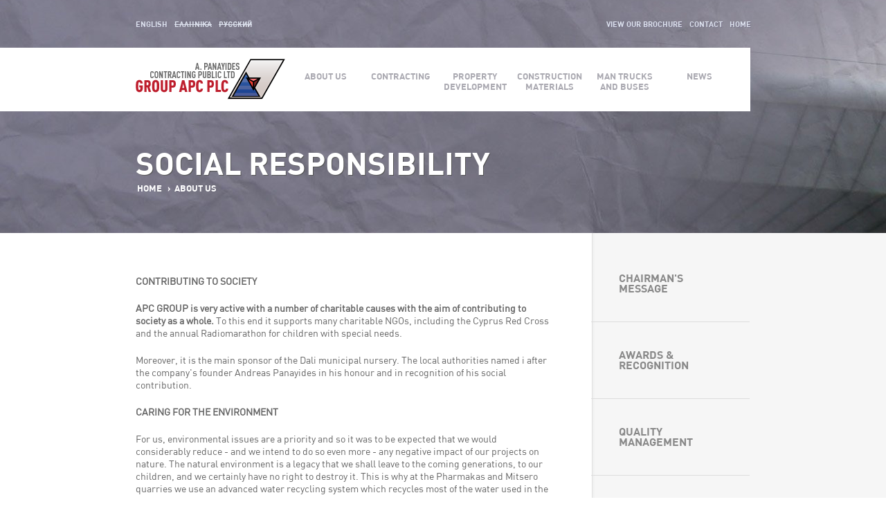

--- FILE ---
content_type: text/html; charset=utf-8
request_url: http://www.apco.com.cy/content/en-social-responsibility
body_size: 5564
content:
<!DOCTYPE html>
<!--[if IEMobile 7]><html class="iem7"  lang="en" dir="ltr"><![endif]-->
<!--[if lte IE 6]><html class="lt-ie9 lt-ie8 lt-ie7"  lang="en" dir="ltr"><![endif]-->
<!--[if (IE 7)&(!IEMobile)]><html class="lt-ie9 lt-ie8"  lang="en" dir="ltr"><![endif]-->
<!--[if IE 8]><html class="lt-ie9"  lang="en" dir="ltr"><![endif]-->
<!--[if (gte IE 9)|(gt IEMobile 7)]><!--><html  lang="en" dir="ltr"><!--<![endif]-->

<meta name="viewport" content="initial-scale=1,minimum-scale=1,width=device-width">

<head>
  <meta charset="utf-8" />
<meta name="Generator" content="Drupal 7 (http://drupal.org)" />
<link rel="canonical" href="/content/en-social-responsibility" />
<link rel="shortlink" href="/node/88" />
<link rel="shortcut icon" href="http://www.apco.com.cy/sites/default/files/apco.ico" type="image/vnd.microsoft.icon" />
  <title>Social Responsibility | APC GROUP PLC</title>

      <meta name="MobileOptimized" content="width">
    <meta name="HandheldFriendly" content="true">
    <meta name="viewport" content="width=device-width">
    <meta http-equiv="cleartype" content="on">

  <link href="https://fonts.googleapis.com/css?family=Francois+One|Roboto+Condensed:700&subset=latin,cyrillic-ext,latin-ext,greek-ext,cyrillic" rel='stylesheet' type='text/css'>
  
  
  <link type="text/css" rel="stylesheet" href="http://www.apco.com.cy/sites/default/files/css/css_lQaZfjVpwP_oGNqdtWCSpJT1EMqXdMiU84ekLLxQnc4.css" media="all" />
<link type="text/css" rel="stylesheet" href="http://www.apco.com.cy/sites/default/files/css/css_botNHIYRQPys-RH2iA3U4LbV9bPNRS64tLAs8ec1ch8.css" media="all" />
<link type="text/css" rel="stylesheet" href="http://www.apco.com.cy/sites/default/files/css/css_I_9Mcfn9E5wrNfJ0prFgqqYjjStLwMIJYEyIlQHYHG4.css" media="all" />
<link type="text/css" rel="stylesheet" href="http://www.apco.com.cy/sites/default/files/css/css_8mDfbAPUN2th7eQUQTydYPjYAazhu7CRaABQG1yH5Go.css" media="all" />
  <script src="http://www.apco.com.cy/sites/default/files/js/js_Qg2gMZMUWUGD6KQ9EBd1inbv5dlgfcP7Rbr-uA9TZSs.js"></script>
<script src="http://www.apco.com.cy/sites/default/files/js/js_-QTOW7v2Syq9KuhK8fQW0JdnW1L-cffgNJhRbx3lXCM.js"></script>
<script src="http://www.apco.com.cy/sites/default/files/js/js_os-VSSsSe37LhsaVYDvODQQdtxBMSSp5nIi4hzLNRSY.js"></script>
<script>jQuery.extend(Drupal.settings, {"basePath":"\/","pathPrefix":"","ajaxPageState":{"theme":"apco","theme_token":"C5QDardm-NeMW7Eo_Ar2Pm1UFWP0bwllSeVSWjM0cTs","js":{"misc\/jquery.js":1,"misc\/jquery-extend-3.4.0.js":1,"misc\/jquery-html-prefilter-3.5.0-backport.js":1,"misc\/jquery.once.js":1,"misc\/drupal.js":1,"sites\/all\/libraries\/superfish\/jquery.hoverIntent.minified.js":1,"sites\/all\/libraries\/superfish\/sfsmallscreen.js":1,"sites\/all\/libraries\/superfish\/supposition.js":1,"sites\/all\/libraries\/superfish\/superfish.js":1,"sites\/all\/libraries\/superfish\/supersubs.js":1,"sites\/all\/modules\/contrib\/superfish\/superfish.js":1,"sites\/all\/themes\/bytecrafts\/apco\/js\/jquery-migrate-1.2.1.min.js":1,"sites\/all\/themes\/bytecrafts\/apco\/js\/jquery.cycle.lite.js":1,"sites\/all\/themes\/bytecrafts\/apco\/js\/jquery.prettyPhoto.js":1,"sites\/all\/themes\/bytecrafts\/apco\/js\/lib.js":1},"css":{"modules\/system\/system.base.css":1,"modules\/system\/system.menus.css":1,"modules\/system\/system.messages.css":1,"modules\/system\/system.theme.css":1,"modules\/field\/theme\/field.css":1,"modules\/node\/node.css":1,"modules\/user\/user.css":1,"sites\/all\/modules\/contrib\/views\/css\/views.css":1,"sites\/all\/modules\/contrib\/ctools\/css\/ctools.css":1,"modules\/locale\/locale.css":1,"sites\/all\/libraries\/superfish\/css\/superfish.css":1,"sites\/all\/themes\/bytecrafts\/apco\/system.menus.css":1,"sites\/all\/themes\/bytecrafts\/apco\/system.messages.css":1,"sites\/all\/themes\/bytecrafts\/apco\/system.theme.css":1,"sites\/all\/themes\/bytecrafts\/apco\/css\/styles.css":1,"sites\/all\/themes\/bytecrafts\/apco\/css\/prettyPhoto.css":1,"sites\/all\/themes\/bytecrafts\/apco\/css\/apco.css":1}},"superfish":{"1":{"id":"1","sf":{"delay":"500","animation":{"opacity":"show","height":"show"},"speed":0,"autoArrows":true,"dropShadows":true,"disableHI":false},"plugins":{"smallscreen":{"mode":"window_width","addSelected":false,"menuClasses":false,"hyperlinkClasses":false,"title":"Main menu"},"supposition":true,"bgiframe":false,"supersubs":{"minWidth":"12","maxWidth":"27","extraWidth":1}}}}});</script>
      <!--[if lt IE 9]>
    <script src="/sites/all/themes/contrib/zen/js/html5.js"></script>
    <![endif]-->
  </head>
<body class="html not-front not-logged-in one-sidebar sidebar-second page-node page-node- page-node-88 node-type-page i18n-en section-content" >
      <p id="skip-link">
      <a href="#main-menu" class="element-invisible element-focusable">Jump to navigation</a>
    </p>
        <div id="section-image-wrapper">
    <img src="http://www.apco.com.cy/sites/default/files/bg_about_0.jpg" alt="" />  </div>

<div id="subContainer">
<div id="page">

  <header class="header" id="header" role="banner" style="position: absolute;">

      <div class="header__region region region-header">
    <div id="block-locale-language" class="block block-locale first odd" role="complementary">

      
  <ul class="language-switcher-locale-url"><li class="en first active"><a href="/content/en-social-responsibility" class="language-link active" xml:lang="en">English</a></li>
<li class="el"><span class="language-link locale-untranslated" xml:lang="el">Ελληνικά</span></li>
<li class="ru last"><span class="language-link locale-untranslated" xml:lang="ru">Русский</span></li>
</ul>
</div>
<div id="block-nodeblock-4" class="block block-nodeblock even">

      
  <div id="node-4" class="node node-page-block view-mode-full clearfix">

        
  
  <div class="content">
    <div class="field field-name-body field-type-text-with-summary field-label-hidden"><div class="field-items"><div class="field-item even"><ul><li><a href="http://issuu.com/demekou/docs/group_apc_profile_en?e=0/7973311" target="_blank">VIEW OUR BROCHURE</a></li><li><a href="/content/en-contact-us">CONTACT</a></li><li style="border-left: none;"><a href="/">HOME</a></li></ul></div></div></div>  </div>

  
  
</div>

</div>
<div id="block-nodeblock-7" class="block block-nodeblock last odd">

      
  <div id="node-7" class="node node-page-block view-mode-full clearfix">

        
  
  <div class="content">
    <div class="field field-name-body field-type-text-with-summary field-label-hidden"><div class="field-items"><div class="field-item even"><ul>
  <li><a href="#">Twitter</a></li>
  <li><a href="#">Facebook</a></li>
</ul></div></div></div>  </div>

  
  
</div>

</div>
  </div>

  </header>

  <div id="main">
  
  <div id="menuMobile">  <div class="region region-navigation">
    <div id="block-nodeblock-8" class="block block-nodeblock first odd">

      
  <div id="node-8" class="node node-page-block view-mode-full clearfix">

        
  
  <div class="content">
      </div>

  
  
</div>

</div>
<div id="block-superfish-1" class="block block-superfish last even">

      
  <ul id="superfish-1" class="menu sf-menu sf-main-menu sf-horizontal sf-style-none sf-total-items-6 sf-parent-items-5 sf-single-items-1"><li id="menu-321-1" class="first odd sf-item-1 sf-depth-1 sf-total-children-1 sf-parent-children-0 sf-single-children-1 menuparent"><a href="/content/en-news" class="sf-depth-1 menuparent">News</a><ul><li id="menu-816-1" class="firstandlast odd sf-item-1 sf-depth-2 sf-no-children"><a href="/content/en-vacancies" class="sf-depth-2">Vacancies</a></li></ul></li><li id="menu-315-1" class="middle even sf-item-2 sf-depth-1 sf-no-children"><a href="/content/en-man-trucks-and-buses" class="sf-depth-1">ΜΑΝ TRUCKS AND BUSES</a></li><li id="menu-302-1" class="middle odd sf-item-3 sf-depth-1 sf-total-children-4 sf-parent-children-1 sf-single-children-3 menuparent"><a href="/" title="" class="sf-depth-1 menuparent">Construction Materials</a><ul><li id="menu-280-1" class="first odd sf-item-1 sf-depth-2"><a href="/content/en-quarries-0" class="sf-depth-2">Quarries</a></li><li id="menu-308-1" class="middle even sf-item-2 sf-depth-2 sf-no-children"><a href="/content/en-paving-stone" class="sf-depth-2">PAVING STONE</a></li><li id="menu-306-1" class="middle odd sf-item-3 sf-depth-2 sf-no-children"><a href="/content/en-ready-mix-0" class="sf-depth-2">Ready-Mix Concrete</a></li><li id="menu-307-1" class="last even sf-item-4 sf-depth-2 sf-no-children"><a href="/content/en-asphalt" class="sf-depth-2">Asphalt</a></li></ul></li><li id="menu-361-1" class="middle even sf-item-4 sf-depth-1 sf-total-children-1 sf-parent-children-0 sf-single-children-1 menuparent"><a href="/content/en-property-development" title="" class="sf-depth-1 menuparent">Property Development</a><ul><li id="menu-559-1" class="firstandlast odd sf-item-1 sf-depth-2 sf-no-children"><a href="/content/en-property-development-cyprus" class="sf-depth-2">Cyprus</a></li></ul></li><li id="menu-360-1" class="middle odd sf-item-5 sf-depth-1 sf-total-children-3 sf-parent-children-0 sf-single-children-3 menuparent"><a href="/content/en-contracting" title="" class="sf-depth-1 menuparent">Contracting</a><ul><li id="menu-418-1" class="first odd sf-item-1 sf-depth-2 sf-no-children"><a href="/content/contracting-listing" title="" class="sf-depth-2">Cyprus</a></li><li id="menu-416-1" class="middle even sf-item-2 sf-depth-2 sf-no-children"><a href="/content/contracting-listing/greece" title="" class="sf-depth-2">Greece</a></li><li id="menu-417-1" class="last odd sf-item-3 sf-depth-2 sf-no-children"><a href="/content/contracting-listing/romania" title="" class="sf-depth-2">Romania</a></li></ul></li><li id="menu-296-1" class="active-trail last even sf-item-6 sf-depth-1 sf-total-children-5 sf-parent-children-0 sf-single-children-5 menuparent"><a href="/content/en-about-us" class="sf-depth-1 menuparent">About Us</a><ul><li id="menu-719-1" class="first odd sf-item-1 sf-depth-2 sf-no-children"><a href="/content/en-chairmans-message" class="sf-depth-2">Chairman&#039;s Message</a></li><li id="menu-720-1" class="middle even sf-item-2 sf-depth-2 sf-no-children"><a href="/content/en-awards-recognition-0" class="sf-depth-2">Awards &amp; Recognition</a></li><li id="menu-718-1" class="middle odd sf-item-3 sf-depth-2 sf-no-children"><a href="/content/en-quality-management" class="sf-depth-2">Quality Management</a></li><li id="menu-721-1" class="middle even sf-item-4 sf-depth-2 sf-no-children"><a href="/content/en-health-safety" class="sf-depth-2">Health &amp; Safety</a></li><li id="menu-715-1" class="active-trail last odd sf-item-5 sf-depth-2 sf-no-children"><a href="/content/en-social-responsibility" class="sf-depth-2 active">Social Responsibility</a></li></ul></li></ul>
</div>
  </div>
</div>

    <div id="content" class="column" role="main">
            
      <a id="main-content"></a>
              <h1 class="page__title title" id="page-title">Social Responsibility</h1>
            <nav class="breadcrumb" role="navigation"><h2 class="element-invisible">You are here</h2><ol><li><a href="/">Home</a> › </li><li><a href="/content/en-about-us">About Us</a></li></ol></nav>                              


<article class="node-88 node node-page view-mode-full clearfix">

  
  <div class="field field-name-body field-type-text-with-summary field-label-hidden"><div class="field-items"><div class="field-item even"><p><strong>CONTRIBUTING TO SOCIETY </strong></p><p><strong>APC GROUP is very active with a number of charitable causes with the aim of contributing to society as a whole.</strong> To this end it supports many charitable NGOs, including the Cyprus Red Cross and the annual Radiomarathon for children with special needs. </p><p>Moreover, it is the main sponsor of the Dali municipal nursery. The local authorities named i after the company's founder Andreas Panayides in his honour and in recognition of his social contribution. </p><p><strong>CARING FOR THE ENVIRONMENT</strong></p><p>For us, environmental issues are a priority and so it was to be expected that we would considerably reduce - and we intend to do so even more - any negative impact of our projects on nature. The natural environment is a legacy that we shall leave to the coming generations, to our children, and we certainly have no right to destroy it. This is why at the Pharmakas and Mitsero quarries we use an advanced water recycling system which recycles most of the water used in the sand washing process, thus reducing water consumption to the minimum. Furthermore, in our ready-mix concrete plants we use a different water recycling system in which water used for washing transport trucks is recycled back to the concrete production process. A seperate recycling process uses reverse osmosis to recycle excess concrete. </p><p>Another environmental policy implemented by the Group concerns the efficiency of resources. One of the prime aims of the European Union is to promote sustainable growth and one of its key aims is resource efficiency. For this reason, Latomia Pharmakas is participating in the EU-funded Quarry Resource Efficiency Demonstration Project which is part of the LIFE+ Environmental Policy and Governance programme. The aim of this programme is the promotion of alternative production methods for bricks, roofing tiles and cement through the use of waste quarry slurry as raw material, thus achieving resource efficiency. </p><p> </p></div></div></div>
  
  
</article>
            
      <a href="/" class="homeButt""></a>
      
    </div>

    <div id="navigation">

      
      <div id="menuDesktop">  <div class="region region-navigation">
      <div class="region region-navigation">
    <div id="block-nodeblock-8" class="block block-nodeblock first odd">

      
  <div id="node-8" class="node node-page-block view-mode-full clearfix">

        
  
  <div class="content">
      </div>

  
  
</div>

</div>
<div id="block-superfish-1" class="block block-superfish last even">

      
  <ul id="superfish-1" class="menu sf-menu sf-main-menu sf-horizontal sf-style-none sf-total-items-6 sf-parent-items-5 sf-single-items-1"><li id="menu-321-1" class="first odd sf-item-1 sf-depth-1 sf-total-children-1 sf-parent-children-0 sf-single-children-1 menuparent"><a href="/content/en-news" class="sf-depth-1 menuparent">News</a><ul><li id="menu-816-1" class="firstandlast odd sf-item-1 sf-depth-2 sf-no-children"><a href="/content/en-vacancies" class="sf-depth-2">Vacancies</a></li></ul></li><li id="menu-315-1" class="middle even sf-item-2 sf-depth-1 sf-no-children"><a href="/content/en-man-trucks-and-buses" class="sf-depth-1">ΜΑΝ TRUCKS AND BUSES</a></li><li id="menu-302-1" class="middle odd sf-item-3 sf-depth-1 sf-total-children-4 sf-parent-children-1 sf-single-children-3 menuparent"><a href="/" title="" class="sf-depth-1 menuparent">Construction Materials</a><ul><li id="menu-280-1" class="first odd sf-item-1 sf-depth-2"><a href="/content/en-quarries-0" class="sf-depth-2">Quarries</a></li><li id="menu-308-1" class="middle even sf-item-2 sf-depth-2 sf-no-children"><a href="/content/en-paving-stone" class="sf-depth-2">PAVING STONE</a></li><li id="menu-306-1" class="middle odd sf-item-3 sf-depth-2 sf-no-children"><a href="/content/en-ready-mix-0" class="sf-depth-2">Ready-Mix Concrete</a></li><li id="menu-307-1" class="last even sf-item-4 sf-depth-2 sf-no-children"><a href="/content/en-asphalt" class="sf-depth-2">Asphalt</a></li></ul></li><li id="menu-361-1" class="middle even sf-item-4 sf-depth-1 sf-total-children-1 sf-parent-children-0 sf-single-children-1 menuparent"><a href="/content/en-property-development" title="" class="sf-depth-1 menuparent">Property Development</a><ul><li id="menu-559-1" class="firstandlast odd sf-item-1 sf-depth-2 sf-no-children"><a href="/content/en-property-development-cyprus" class="sf-depth-2">Cyprus</a></li></ul></li><li id="menu-360-1" class="middle odd sf-item-5 sf-depth-1 sf-total-children-3 sf-parent-children-0 sf-single-children-3 menuparent"><a href="/content/en-contracting" title="" class="sf-depth-1 menuparent">Contracting</a><ul><li id="menu-418-1" class="first odd sf-item-1 sf-depth-2 sf-no-children"><a href="/content/contracting-listing" title="" class="sf-depth-2">Cyprus</a></li><li id="menu-416-1" class="middle even sf-item-2 sf-depth-2 sf-no-children"><a href="/content/contracting-listing/greece" title="" class="sf-depth-2">Greece</a></li><li id="menu-417-1" class="last odd sf-item-3 sf-depth-2 sf-no-children"><a href="/content/contracting-listing/romania" title="" class="sf-depth-2">Romania</a></li></ul></li><li id="menu-296-1" class="active-trail last even sf-item-6 sf-depth-1 sf-total-children-5 sf-parent-children-0 sf-single-children-5 menuparent"><a href="/content/en-about-us" class="sf-depth-1 menuparent">About Us</a><ul><li id="menu-719-1" class="first odd sf-item-1 sf-depth-2 sf-no-children"><a href="/content/en-chairmans-message" class="sf-depth-2">Chairman&#039;s Message</a></li><li id="menu-720-1" class="middle even sf-item-2 sf-depth-2 sf-no-children"><a href="/content/en-awards-recognition-0" class="sf-depth-2">Awards &amp; Recognition</a></li><li id="menu-718-1" class="middle odd sf-item-3 sf-depth-2 sf-no-children"><a href="/content/en-quality-management" class="sf-depth-2">Quality Management</a></li><li id="menu-721-1" class="middle even sf-item-4 sf-depth-2 sf-no-children"><a href="/content/en-health-safety" class="sf-depth-2">Health &amp; Safety</a></li><li id="menu-715-1" class="active-trail last odd sf-item-5 sf-depth-2 sf-no-children"><a href="/content/en-social-responsibility" class="sf-depth-2 active">Social Responsibility</a></li></ul></li></ul>
</div>
  </div>
  </div>
</div>
		
      
      
    </div>

    
    

  </div>
  
  <div id="beta">
        <aside class="sidebars">
                  <section class="region region-sidebar-second column sidebar">
    <div id="block-menu-block-1" class="block block-menu-block first last odd" role="navigation">

      
  <div class="menu-block-wrapper menu-block-1 menu-name-main-menu parent-mlid-0 menu-level-2">
  <ul class="menu"><li class="menu__item is-leaf first leaf menu-mlid-719"><a href="/content/en-chairmans-message" class="menu__link">Chairman&#039;s Message</a></li>
<li class="menu__item is-leaf leaf menu-mlid-720"><a href="/content/en-awards-recognition-0" class="menu__link">Awards &amp; Recognition</a></li>
<li class="menu__item is-leaf leaf menu-mlid-718"><a href="/content/en-quality-management" class="menu__link">Quality Management</a></li>
<li class="menu__item is-leaf leaf menu-mlid-721"><a href="/content/en-health-safety" class="menu__link">Health &amp; Safety</a></li>
<li class="menu__item is-leaf is-active-trail is-active last leaf active-trail active menu-mlid-715"><a href="/content/en-social-responsibility" class="menu__link is-active-trail active-trail active">Social Responsibility</a></li>
</ul></div>

</div>
  </section>
      </aside>
        </div>

  

</div>
</div>


<div id="footerContainer">  <footer id="footer" class="region region-footer">
    <div id="block-nodeblock-17" class="block block-nodeblock first odd">

      
  <div id="node-17" class="node node-page-block view-mode-full clearfix">

        
  
  <div class="content">
    <div class="field field-name-body field-type-text-with-summary field-label-hidden"><div class="field-items"><div class="field-item even"><ul class="footerSocial">
  <li class="twitterLink"><a href="https://www.twitter.com" target="_blank"></a></li>
  <li class="facebookLink"><a href="https://www.facebook.com" target="_blank"></a></li>
</ul>

<div style="clear: both"></div></div></div></div>  </div>

  
  
</div>

</div>
<div id="block-nodeblock-18" class="block block-nodeblock even">

      
  <div id="node-18" class="node node-page-block view-mode-full clearfix">

        
  
  <div class="content">
    <div class="field field-name-body field-type-text-with-summary field-label-hidden"><div class="field-items"><div class="field-item even"><ul class="footerLinks"><li><a href="/content/en-about-us-0" target="_self">ABOUT US</a></li><li><a style="line-height: 1.5;" href="/content/en-buildings" target="_blank">CONTRACTING</a></li><li><a style="line-height: 1.5;" href="/content/en-property-development" target="_self">PROPERTY DEVELOPMENT</a></li><li><a style="line-height: 1.5;" href="/content/block/en-construction-materials" target="_blank">CONSTRUCTION MATERIALS</a></li><li><a style="line-height: 1.5;" href="/content/en-news" target="_blank">NEWS</a></li><li><a style="line-height: 1.5;" href="/content/en-contact-us" target="_self">CONTACT </a></li></ul><div style="clear: both;"> </div></div></div></div>  </div>

  
  
</div>

</div>
<div id="block-nodeblock-19" class="block block-nodeblock last odd">

      
  <div id="node-19" class="node node-page-block view-mode-full clearfix">

        
  
  <div class="content">
    <div class="field field-name-body field-type-text-with-summary field-label-hidden"><div class="field-items"><div class="field-item even"><ul class="footerCopyright"><li>COPYRIGHT 2015, APC GROUP</li><li><a href="#">DISCLAIMER</a></li><li><a href="#">PRIVACY POLICY</a></li><li><a href="#">TERMS AND CONDITIONS</a></li></ul><div style="clear: both;"> </div></div></div></div>  </div>

  
  
</div>

</div>
  </footer>
</div>



  <script defer src="https://static.cloudflareinsights.com/beacon.min.js/vcd15cbe7772f49c399c6a5babf22c1241717689176015" integrity="sha512-ZpsOmlRQV6y907TI0dKBHq9Md29nnaEIPlkf84rnaERnq6zvWvPUqr2ft8M1aS28oN72PdrCzSjY4U6VaAw1EQ==" data-cf-beacon='{"version":"2024.11.0","token":"04e942e48f964acea2d7a350b7eba825","r":1,"server_timing":{"name":{"cfCacheStatus":true,"cfEdge":true,"cfExtPri":true,"cfL4":true,"cfOrigin":true,"cfSpeedBrain":true},"location_startswith":null}}' crossorigin="anonymous"></script>
</body>
</html>


--- FILE ---
content_type: text/css
request_url: http://www.apco.com.cy/sites/default/files/css/css_8mDfbAPUN2th7eQUQTydYPjYAazhu7CRaABQG1yH5Go.css
body_size: 8839
content:
article,aside,details,figcaption,figure,footer,header,main,nav,section,summary{display:block;}audio,canvas,video{display:inline-block;*display:inline;*zoom:1;}audio:not([controls]){display:none;height:0;}[hidden]{display:none;}html{font-family:Verdana,Tahoma,"DejaVu Sans",sans-serif;font-size:75%;font-size:87.5%;font-size:100%;-ms-text-size-adjust:100%;-webkit-text-size-adjust:100%;line-height:1.5em;}button,input,select,textarea{font-family:Verdana,Tahoma,"DejaVu Sans",sans-serif;}body{margin:0;padding:0;}a:link{}a:visited{}a:hover,a:focus{}a:active{}a:focus{outline:thin dotted;}a:active,a:hover{outline:0;}p,pre{margin:1.5em 0;}blockquote{margin:1.5em 30px;}h1{font-size:2em;line-height:1.5em;margin-top:0.75em;margin-bottom:0.75em;}h2{font-size:1.5em;line-height:2em;margin-top:1em;margin-bottom:1em;}h3{font-size:1.17em;line-height:1.28205em;margin-top:1.28205em;margin-bottom:1.28205em;}h4{font-size:1em;line-height:1.5em;margin-top:1.5em;margin-bottom:1.5em;}h5{font-size:0.83em;line-height:1.80723em;margin-top:1.80723em;margin-bottom:1.80723em;}h6{font-size:0.67em;line-height:2.23881em;margin-top:2.23881em;margin-bottom:2.23881em;}abbr[title]{border-bottom:1px dotted;}b,strong{font-weight:bold;}dfn{font-style:italic;}hr{-webkit-box-sizing:content-box;-moz-box-sizing:content-box;box-sizing:content-box;height:0;border:1px solid #666;padding-bottom:-1px;margin:1.5em 0;}mark{background:#ff0;color:#000;}code,kbd,pre,samp,tt,var{font-family:"Courier New","DejaVu Sans Mono",monospace,sans-serif;_font-family:'courier new',monospace;font-size:1em;line-height:1.5em;}pre{white-space:pre;white-space:pre-wrap;word-wrap:break-word;}q{quotes:"\201C" "\201D" "\2018" "\2019";}small{font-size:80%;}sub,sup{font-size:75%;line-height:0;position:relative;vertical-align:baseline;}sup{top:-0.5em;}sub{bottom:-0.25em;}dl,menu,ol,ul{margin:1.5em 0;}ol ol,ol ul,ul ol,ul ul{margin:0;}dd{margin:0 0 0 30px;}menu,ol,ul{padding:0 0 0 30px;}nav ul,nav ol{list-style:none;list-style-image:none;}DIMITRI_img{border:0;-ms-interpolation-mode:bicubic;max-width:100%;height:auto;width:auto;}svg:not(:root){overflow:hidden;}figure{margin:0;}form{margin:0;}fieldset{border:1px solid #c0c0c0;margin:0 2px;padding:0.5em 0.625em 1em;}legend{border:0;padding:0;*margin-left:-7px;}button,input,select,textarea{font-family:inherit;font-size:100%;margin:0;vertical-align:baseline;*vertical-align:middle;max-width:100%;-webkit-box-sizing:border-box;-moz-box-sizing:border-box;box-sizing:border-box;}button,input{line-height:normal;}button,select{text-transform:none;}button,html input[type="button"],input[type="reset"],input[type="submit"]{-webkit-appearance:button;cursor:pointer;*overflow:visible;}button[disabled],html input[disabled]{cursor:default;}input[type="checkbox"],input[type="radio"]{-webkit-box-sizing:border-box;-moz-box-sizing:border-box;box-sizing:border-box;padding:0;*height:13px;*width:13px;}input[type="search"]{-webkit-appearance:textfield;-webkit-box-sizing:content-box;-moz-box-sizing:content-box;box-sizing:content-box;}input[type="search"]::-webkit-search-cancel-button,input[type="search"]::-webkit-search-decoration{-webkit-appearance:none;}button::-moz-focus-inner,input::-moz-focus-inner{border:0;padding:0;}textarea{overflow:auto;vertical-align:top;}label{display:block;font-weight:bold;}table{border-collapse:collapse;border-spacing:0;margin-top:1.5em;margin-bottom:1.5em;}

div.pp_default .pp_top,div.pp_default .pp_top .pp_middle,div.pp_default .pp_top .pp_left,div.pp_default .pp_top .pp_right,div.pp_default .pp_bottom,div.pp_default .pp_bottom .pp_left,div.pp_default .pp_bottom .pp_middle,div.pp_default .pp_bottom .pp_right{height:13px}div.pp_default .pp_top .pp_left{background:url(/sites/all/themes/bytecrafts/apco/images/prettyPhoto/default/sprite.png) -78px -93px no-repeat}div.pp_default .pp_top .pp_middle{background:url(/sites/all/themes/bytecrafts/apco/images/prettyPhoto/default/sprite_x.png) top left repeat-x}div.pp_default .pp_top .pp_right{background:url(/sites/all/themes/bytecrafts/apco/images/prettyPhoto/default/sprite.png) -112px -93px no-repeat}div.pp_default .pp_content .ppt{color:#f8f8f8}div.pp_default .pp_content_container .pp_left{background:url(/sites/all/themes/bytecrafts/apco/images/prettyPhoto/default/sprite_y.png) -7px 0 repeat-y;padding-left:13px}div.pp_default .pp_content_container .pp_right{background:url(/sites/all/themes/bytecrafts/apco/images/prettyPhoto/default/sprite_y.png) top right repeat-y;padding-right:13px}div.pp_default .pp_next:hover{background:url(/sites/all/themes/bytecrafts/apco/images/prettyPhoto/default/sprite_next.png) center right no-repeat;cursor:pointer}div.pp_default .pp_previous:hover{background:url(/sites/all/themes/bytecrafts/apco/images/prettyPhoto/default/sprite_prev.png) center left no-repeat;cursor:pointer}div.pp_default .pp_expand{background:url(/sites/all/themes/bytecrafts/apco/images/prettyPhoto/default/sprite.png) 0 -29px no-repeat;cursor:pointer;width:28px;height:28px}div.pp_default .pp_expand:hover{background:url(/sites/all/themes/bytecrafts/apco/images/prettyPhoto/default/sprite.png) 0 -56px no-repeat;cursor:pointer}div.pp_default .pp_contract{background:url(/sites/all/themes/bytecrafts/apco/images/prettyPhoto/default/sprite.png) 0 -84px no-repeat;cursor:pointer;width:28px;height:28px}div.pp_default .pp_contract:hover{background:url(/sites/all/themes/bytecrafts/apco/images/prettyPhoto/default/sprite.png) 0 -113px no-repeat;cursor:pointer}div.pp_default .pp_close{width:30px;height:30px;background:url(/sites/all/themes/bytecrafts/apco/images/prettyPhoto/default/sprite.png) 2px 1px no-repeat;cursor:pointer}div.pp_default .pp_gallery ul li a{background:url(/sites/all/themes/bytecrafts/apco/images/prettyPhoto/default/default_thumb.png) center center #f8f8f8;border:1px solid #aaa}div.pp_default .pp_social{margin-top:7px}div.pp_default .pp_gallery a.pp_arrow_previous,div.pp_default .pp_gallery a.pp_arrow_next{position:static;left:auto}div.pp_default .pp_nav .pp_play,div.pp_default .pp_nav .pp_pause{background:url(/sites/all/themes/bytecrafts/apco/images/prettyPhoto/default/sprite.png) -51px 1px no-repeat;height:30px;width:30px}div.pp_default .pp_nav .pp_pause{background-position:-51px -29px}div.pp_default a.pp_arrow_previous,div.pp_default a.pp_arrow_next{background:url(/sites/all/themes/bytecrafts/apco/images/prettyPhoto/default/sprite.png) -31px -3px no-repeat;height:20px;width:20px;margin:4px 0 0}div.pp_default a.pp_arrow_next{left:52px;background-position:-82px -3px}div.pp_default .pp_content_container .pp_details{margin-top:5px}div.pp_default .pp_nav{clear:none;height:30px;width:110px;position:relative}div.pp_default .pp_nav .currentTextHolder{font-family:Georgia;font-style:italic;color:#999;font-size:11px;left:75px;line-height:25px;position:absolute;top:2px;margin:0;padding:0 0 0 10px}div.pp_default .pp_close:hover,div.pp_default .pp_nav .pp_play:hover,div.pp_default .pp_nav .pp_pause:hover,div.pp_default .pp_arrow_next:hover,div.pp_default .pp_arrow_previous:hover{opacity:0.7}div.pp_default .pp_description{font-size:11px;font-weight:700;line-height:14px;margin:5px 50px 5px 0}div.pp_default .pp_bottom .pp_left{background:url(/sites/all/themes/bytecrafts/apco/images/prettyPhoto/default/sprite.png) -78px -127px no-repeat}div.pp_default .pp_bottom .pp_middle{background:url(/sites/all/themes/bytecrafts/apco/images/prettyPhoto/default/sprite_x.png) bottom left repeat-x}div.pp_default .pp_bottom .pp_right{background:url(/sites/all/themes/bytecrafts/apco/images/prettyPhoto/default/sprite.png) -112px -127px no-repeat}div.pp_default .pp_loaderIcon{background:url(/sites/all/themes/bytecrafts/apco/images/prettyPhoto/default/loader.gif) center center no-repeat}div.light_rounded .pp_top .pp_left{background:url(/sites/all/themes/bytecrafts/apco/images/prettyPhoto/light_rounded/sprite.png) -88px -53px no-repeat}div.light_rounded .pp_top .pp_right{background:url(/sites/all/themes/bytecrafts/apco/images/prettyPhoto/light_rounded/sprite.png) -110px -53px no-repeat}div.light_rounded .pp_next:hover{background:url(/sites/all/themes/bytecrafts/apco/images/prettyPhoto/light_rounded/btnNext.png) center right no-repeat;cursor:pointer}div.light_rounded .pp_previous:hover{background:url(/sites/all/themes/bytecrafts/apco/images/prettyPhoto/light_rounded/btnPrevious.png) center left no-repeat;cursor:pointer}div.light_rounded .pp_expand{background:url(/sites/all/themes/bytecrafts/apco/images/prettyPhoto/light_rounded/sprite.png) -31px -26px no-repeat;cursor:pointer}div.light_rounded .pp_expand:hover{background:url(/sites/all/themes/bytecrafts/apco/images/prettyPhoto/light_rounded/sprite.png) -31px -47px no-repeat;cursor:pointer}div.light_rounded .pp_contract{background:url(/sites/all/themes/bytecrafts/apco/images/prettyPhoto/light_rounded/sprite.png) 0 -26px no-repeat;cursor:pointer}div.light_rounded .pp_contract:hover{background:url(/sites/all/themes/bytecrafts/apco/images/prettyPhoto/light_rounded/sprite.png) 0 -47px no-repeat;cursor:pointer}div.light_rounded .pp_close{width:75px;height:22px;background:url(/sites/all/themes/bytecrafts/apco/images/prettyPhoto/light_rounded/sprite.png) -1px -1px no-repeat;cursor:pointer}div.light_rounded .pp_nav .pp_play{background:url(/sites/all/themes/bytecrafts/apco/images/prettyPhoto/light_rounded/sprite.png) -1px -100px no-repeat;height:15px;width:14px}div.light_rounded .pp_nav .pp_pause{background:url(/sites/all/themes/bytecrafts/apco/images/prettyPhoto/light_rounded/sprite.png) -24px -100px no-repeat;height:15px;width:14px}div.light_rounded .pp_arrow_previous{background:url(/sites/all/themes/bytecrafts/apco/images/prettyPhoto/light_rounded/sprite.png) 0 -71px no-repeat}div.light_rounded .pp_arrow_next{background:url(/sites/all/themes/bytecrafts/apco/images/prettyPhoto/light_rounded/sprite.png) -22px -71px no-repeat}div.light_rounded .pp_bottom .pp_left{background:url(/sites/all/themes/bytecrafts/apco/images/prettyPhoto/light_rounded/sprite.png) -88px -80px no-repeat}div.light_rounded .pp_bottom .pp_right{background:url(/sites/all/themes/bytecrafts/apco/images/prettyPhoto/light_rounded/sprite.png) -110px -80px no-repeat}div.dark_rounded .pp_top .pp_left{background:url(/sites/all/themes/bytecrafts/apco/images/prettyPhoto/dark_rounded/sprite.png) -88px -53px no-repeat}div.dark_rounded .pp_top .pp_right{background:url(/sites/all/themes/bytecrafts/apco/images/prettyPhoto/dark_rounded/sprite.png) -110px -53px no-repeat}div.dark_rounded .pp_content_container .pp_left{background:url(/sites/all/themes/bytecrafts/apco/images/prettyPhoto/dark_rounded/contentPattern.png) top left repeat-y}div.dark_rounded .pp_content_container .pp_right{background:url(/sites/all/themes/bytecrafts/apco/images/prettyPhoto/dark_rounded/contentPattern.png) top right repeat-y}div.dark_rounded .pp_next:hover{background:url(/sites/all/themes/bytecrafts/apco/images/prettyPhoto/dark_rounded/btnNext.png) center right no-repeat;cursor:pointer}div.dark_rounded .pp_previous:hover{background:url(/sites/all/themes/bytecrafts/apco/images/prettyPhoto/dark_rounded/btnPrevious.png) center left no-repeat;cursor:pointer}div.dark_rounded .pp_expand{background:url(/sites/all/themes/bytecrafts/apco/images/prettyPhoto/dark_rounded/sprite.png) -31px -26px no-repeat;cursor:pointer}div.dark_rounded .pp_expand:hover{background:url(/sites/all/themes/bytecrafts/apco/images/prettyPhoto/dark_rounded/sprite.png) -31px -47px no-repeat;cursor:pointer}div.dark_rounded .pp_contract{background:url(/sites/all/themes/bytecrafts/apco/images/prettyPhoto/dark_rounded/sprite.png) 0 -26px no-repeat;cursor:pointer}div.dark_rounded .pp_contract:hover{background:url(/sites/all/themes/bytecrafts/apco/images/prettyPhoto/dark_rounded/sprite.png) 0 -47px no-repeat;cursor:pointer}div.dark_rounded .pp_close{width:75px;height:22px;background:url(/sites/all/themes/bytecrafts/apco/images/prettyPhoto/dark_rounded/sprite.png) -1px -1px no-repeat;cursor:pointer}div.dark_rounded .pp_description{margin-right:85px;color:#fff}div.dark_rounded .pp_nav .pp_play{background:url(/sites/all/themes/bytecrafts/apco/images/prettyPhoto/dark_rounded/sprite.png) -1px -100px no-repeat;height:15px;width:14px}div.dark_rounded .pp_nav .pp_pause{background:url(/sites/all/themes/bytecrafts/apco/images/prettyPhoto/dark_rounded/sprite.png) -24px -100px no-repeat;height:15px;width:14px}div.dark_rounded .pp_arrow_previous{background:url(/sites/all/themes/bytecrafts/apco/images/prettyPhoto/dark_rounded/sprite.png) 0 -71px no-repeat}div.dark_rounded .pp_arrow_next{background:url(/sites/all/themes/bytecrafts/apco/images/prettyPhoto/dark_rounded/sprite.png) -22px -71px no-repeat}div.dark_rounded .pp_bottom .pp_left{background:url(/sites/all/themes/bytecrafts/apco/images/prettyPhoto/dark_rounded/sprite.png) -88px -80px no-repeat}div.dark_rounded .pp_bottom .pp_right{background:url(/sites/all/themes/bytecrafts/apco/images/prettyPhoto/dark_rounded/sprite.png) -110px -80px no-repeat}div.dark_rounded .pp_loaderIcon{background:url(/sites/all/themes/bytecrafts/apco/images/prettyPhoto/dark_rounded/loader.gif) center center no-repeat}div.dark_square .pp_left,div.dark_square .pp_middle,div.dark_square .pp_right,div.dark_square .pp_content{background:#000}div.dark_square .pp_description{color:#fff;margin:0 85px 0 0}div.dark_square .pp_loaderIcon{background:url(/sites/all/themes/bytecrafts/apco/images/prettyPhoto/dark_square/loader.gif) center center no-repeat}div.dark_square .pp_expand{background:url(/sites/all/themes/bytecrafts/apco/images/prettyPhoto/dark_square/sprite.png) -31px -26px no-repeat;cursor:pointer}div.dark_square .pp_expand:hover{background:url(/sites/all/themes/bytecrafts/apco/images/prettyPhoto/dark_square/sprite.png) -31px -47px no-repeat;cursor:pointer}div.dark_square .pp_contract{background:url(/sites/all/themes/bytecrafts/apco/images/prettyPhoto/dark_square/sprite.png) 0 -26px no-repeat;cursor:pointer}div.dark_square .pp_contract:hover{background:url(/sites/all/themes/bytecrafts/apco/images/prettyPhoto/dark_square/sprite.png) 0 -47px no-repeat;cursor:pointer}div.dark_square .pp_close{width:75px;height:22px;background:url(/sites/all/themes/bytecrafts/apco/images/prettyPhoto/dark_square/sprite.png) -1px -1px no-repeat;cursor:pointer}div.dark_square .pp_nav{clear:none}div.dark_square .pp_nav .pp_play{background:url(/sites/all/themes/bytecrafts/apco/images/prettyPhoto/dark_square/sprite.png) -1px -100px no-repeat;height:15px;width:14px}div.dark_square .pp_nav .pp_pause{background:url(/sites/all/themes/bytecrafts/apco/images/prettyPhoto/dark_square/sprite.png) -24px -100px no-repeat;height:15px;width:14px}div.dark_square .pp_arrow_previous{background:url(/sites/all/themes/bytecrafts/apco/images/prettyPhoto/dark_square/sprite.png) 0 -71px no-repeat}div.dark_square .pp_arrow_next{background:url(/sites/all/themes/bytecrafts/apco/images/prettyPhoto/dark_square/sprite.png) -22px -71px no-repeat}div.dark_square .pp_next:hover{background:url(/sites/all/themes/bytecrafts/apco/images/prettyPhoto/dark_square/btnNext.png) center right no-repeat;cursor:pointer}div.dark_square .pp_previous:hover{background:url(/sites/all/themes/bytecrafts/apco/images/prettyPhoto/dark_square/btnPrevious.png) center left no-repeat;cursor:pointer}div.light_square .pp_expand{background:url(/sites/all/themes/bytecrafts/apco/images/prettyPhoto/light_square/sprite.png) -31px -26px no-repeat;cursor:pointer}div.light_square .pp_expand:hover{background:url(/sites/all/themes/bytecrafts/apco/images/prettyPhoto/light_square/sprite.png) -31px -47px no-repeat;cursor:pointer}div.light_square .pp_contract{background:url(/sites/all/themes/bytecrafts/apco/images/prettyPhoto/light_square/sprite.png) 0 -26px no-repeat;cursor:pointer}div.light_square .pp_contract:hover{background:url(/sites/all/themes/bytecrafts/apco/images/prettyPhoto/light_square/sprite.png) 0 -47px no-repeat;cursor:pointer}div.light_square .pp_close{width:75px;height:22px;background:url(/sites/all/themes/bytecrafts/apco/images/prettyPhoto/light_square/sprite.png) -1px -1px no-repeat;cursor:pointer}div.light_square .pp_nav .pp_play{background:url(/sites/all/themes/bytecrafts/apco/images/prettyPhoto/light_square/sprite.png) -1px -100px no-repeat;height:15px;width:14px}div.light_square .pp_nav .pp_pause{background:url(/sites/all/themes/bytecrafts/apco/images/prettyPhoto/light_square/sprite.png) -24px -100px no-repeat;height:15px;width:14px}div.light_square .pp_arrow_previous{background:url(/sites/all/themes/bytecrafts/apco/images/prettyPhoto/light_square/sprite.png) 0 -71px no-repeat}div.light_square .pp_arrow_next{background:url(/sites/all/themes/bytecrafts/apco/images/prettyPhoto/light_square/sprite.png) -22px -71px no-repeat}div.light_square .pp_next:hover{background:url(/sites/all/themes/bytecrafts/apco/images/prettyPhoto/light_square/btnNext.png) center right no-repeat;cursor:pointer}div.light_square .pp_previous:hover{background:url(/sites/all/themes/bytecrafts/apco/images/prettyPhoto/light_square/btnPrevious.png) center left no-repeat;cursor:pointer}div.facebook .pp_top .pp_left{background:url(/sites/all/themes/bytecrafts/apco/images/prettyPhoto/facebook/sprite.png) -88px -53px no-repeat}div.facebook .pp_top .pp_middle{background:url(/sites/all/themes/bytecrafts/apco/images/prettyPhoto/facebook/contentPatternTop.png) top left repeat-x}div.facebook .pp_top .pp_right{background:url(/sites/all/themes/bytecrafts/apco/images/prettyPhoto/facebook/sprite.png) -110px -53px no-repeat}div.facebook .pp_content_container .pp_left{background:url(/sites/all/themes/bytecrafts/apco/images/prettyPhoto/facebook/contentPatternLeft.png) top left repeat-y}div.facebook .pp_content_container .pp_right{background:url(/sites/all/themes/bytecrafts/apco/images/prettyPhoto/facebook/contentPatternRight.png) top right repeat-y}div.facebook .pp_expand{background:url(/sites/all/themes/bytecrafts/apco/images/prettyPhoto/facebook/sprite.png) -31px -26px no-repeat;cursor:pointer}div.facebook .pp_expand:hover{background:url(/sites/all/themes/bytecrafts/apco/images/prettyPhoto/facebook/sprite.png) -31px -47px no-repeat;cursor:pointer}div.facebook .pp_contract{background:url(/sites/all/themes/bytecrafts/apco/images/prettyPhoto/facebook/sprite.png) 0 -26px no-repeat;cursor:pointer}div.facebook .pp_contract:hover{background:url(/sites/all/themes/bytecrafts/apco/images/prettyPhoto/facebook/sprite.png) 0 -47px no-repeat;cursor:pointer}div.facebook .pp_close{width:22px;height:22px;background:url(/sites/all/themes/bytecrafts/apco/images/prettyPhoto/facebook/sprite.png) -1px -1px no-repeat;cursor:pointer}div.facebook .pp_description{margin:0 37px 0 0}div.facebook .pp_loaderIcon{background:url(/sites/all/themes/bytecrafts/apco/images/prettyPhoto/facebook/loader.gif) center center no-repeat}div.facebook .pp_arrow_previous{background:url(/sites/all/themes/bytecrafts/apco/images/prettyPhoto/facebook/sprite.png) 0 -71px no-repeat;height:22px;margin-top:0;width:22px}div.facebook .pp_arrow_previous.disabled{background-position:0 -96px;cursor:default}div.facebook .pp_arrow_next{background:url(/sites/all/themes/bytecrafts/apco/images/prettyPhoto/facebook/sprite.png) -32px -71px no-repeat;height:22px;margin-top:0;width:22px}div.facebook .pp_arrow_next.disabled{background-position:-32px -96px;cursor:default}div.facebook .pp_nav{margin-top:0}div.facebook .pp_nav p{font-size:15px;padding:0 3px 0 4px}div.facebook .pp_nav .pp_play{background:url(/sites/all/themes/bytecrafts/apco/images/prettyPhoto/facebook/sprite.png) -1px -123px no-repeat;height:22px;width:22px}div.facebook .pp_nav .pp_pause{background:url(/sites/all/themes/bytecrafts/apco/images/prettyPhoto/facebook/sprite.png) -32px -123px no-repeat;height:22px;width:22px}div.facebook .pp_next:hover{background:url(/sites/all/themes/bytecrafts/apco/images/prettyPhoto/facebook/btnNext.png) center right no-repeat;cursor:pointer}div.facebook .pp_previous:hover{background:url(/sites/all/themes/bytecrafts/apco/images/prettyPhoto/facebook/btnPrevious.png) center left no-repeat;cursor:pointer}div.facebook .pp_bottom .pp_left{background:url(/sites/all/themes/bytecrafts/apco/images/prettyPhoto/facebook/sprite.png) -88px -80px no-repeat}div.facebook .pp_bottom .pp_middle{background:url(/sites/all/themes/bytecrafts/apco/images/prettyPhoto/facebook/contentPatternBottom.png) top left repeat-x}div.facebook .pp_bottom .pp_right{background:url(/sites/all/themes/bytecrafts/apco/images/prettyPhoto/facebook/sprite.png) -110px -80px no-repeat}div.pp_pic_holder a:focus{outline:none}div.pp_overlay{background:#000;display:none;left:0;position:absolute;top:0;width:100%;z-index:99999999}div.pp_pic_holder{display:none;position:absolute;width:100px;z-index:9999999999999}.pp_content{height:40px;min-width:40px}* html .pp_content{width:40px}.pp_content_container{position:relative;text-align:left;width:100%}.pp_content_container .pp_left{padding-left:20px}.pp_content_container .pp_right{padding-right:20px}.pp_content_container .pp_details{float:left;margin:10px 0 2px}.pp_description{display:none;margin:0}.pp_social{float:left;margin:0}.pp_social .facebook{float:left;margin-left:5px;width:55px;overflow:hidden}.pp_social .twitter{float:left}.pp_nav{clear:right;float:left;margin:3px 10px 0 0}.pp_nav p{float:left;white-space:nowrap;margin:2px 4px}.pp_nav .pp_play,.pp_nav .pp_pause{float:left;margin-right:4px;text-indent:-10000px}a.pp_arrow_previous,a.pp_arrow_next{display:block;float:left;height:15px;margin-top:3px;overflow:hidden;text-indent:-10000px;width:14px}.pp_hoverContainer{position:absolute;top:0;width:100%;z-index:2000}.pp_gallery{display:none;left:50%;margin-top:-50px;position:absolute;z-index:10000}.pp_gallery div{float:left;overflow:hidden;position:relative}.pp_gallery ul{float:left;height:35px;position:relative;white-space:nowrap;margin:0 0 0 5px;padding:0}.pp_gallery ul a{border:1px rgba(0,0,0,0.5) solid;display:block;float:left;height:33px;overflow:hidden}.pp_gallery ul a img{border:0}.pp_gallery li{display:block;float:left;margin:0 5px 0 0;padding:0}.pp_gallery li.default a{background:url(/sites/all/themes/bytecrafts/apco/images/prettyPhoto/facebook/default_thumbnail.gif) 0 0 no-repeat;display:block;height:33px;width:50px}.pp_gallery .pp_arrow_previous,.pp_gallery .pp_arrow_next{margin-top:7px!important}a.pp_next{background:url(/sites/all/themes/bytecrafts/apco/images/prettyPhoto/light_rounded/btnNext.png) 10000px 10000px no-repeat;display:block;float:right;height:100%;text-indent:-10000px;width:49%}a.pp_previous{background:url(/sites/all/themes/bytecrafts/apco/images/prettyPhoto/light_rounded/btnNext.png) 10000px 10000px no-repeat;display:block;float:left;height:100%;text-indent:-10000px;width:49%}a.pp_expand,a.pp_contract{cursor:pointer;display:none;height:20px;position:absolute;right:30px;text-indent:-10000px;top:10px;width:20px;z-index:20000}a.pp_close{position:absolute;right:0;top:0;display:block;line-height:22px;text-indent:-10000px}.pp_loaderIcon{display:block;height:24px;left:50%;position:absolute;top:50%;width:24px;margin:-12px 0 0 -12px}#pp_full_res{line-height:1!important}#pp_full_res .pp_inline{text-align:left}#pp_full_res .pp_inline p{margin:0 0 15px}div.ppt{color:#fff;display:none;font-size:17px;z-index:9999;margin:0 0 5px 15px}div.pp_default .pp_content,div.light_rounded .pp_content{background-color:#fff}div.pp_default #pp_full_res .pp_inline,div.light_rounded .pp_content .ppt,div.light_rounded #pp_full_res .pp_inline,div.light_square .pp_content .ppt,div.light_square #pp_full_res .pp_inline,div.facebook .pp_content .ppt,div.facebook #pp_full_res .pp_inline{color:#000}div.pp_default .pp_gallery ul li a:hover,div.pp_default .pp_gallery ul li.selected a,.pp_gallery ul a:hover,.pp_gallery li.selected a{border-color:#fff}div.pp_default .pp_details,div.light_rounded .pp_details,div.dark_rounded .pp_details,div.dark_square .pp_details,div.light_square .pp_details,div.facebook .pp_details{position:relative}div.light_rounded .pp_top .pp_middle,div.light_rounded .pp_content_container .pp_left,div.light_rounded .pp_content_container .pp_right,div.light_rounded .pp_bottom .pp_middle,div.light_square .pp_left,div.light_square .pp_middle,div.light_square .pp_right,div.light_square .pp_content,div.facebook .pp_content{background:#fff}div.light_rounded .pp_description,div.light_square .pp_description{margin-right:85px}div.light_rounded .pp_gallery a.pp_arrow_previous,div.light_rounded .pp_gallery a.pp_arrow_next,div.dark_rounded .pp_gallery a.pp_arrow_previous,div.dark_rounded .pp_gallery a.pp_arrow_next,div.dark_square .pp_gallery a.pp_arrow_previous,div.dark_square .pp_gallery a.pp_arrow_next,div.light_square .pp_gallery a.pp_arrow_previous,div.light_square .pp_gallery a.pp_arrow_next{margin-top:12px!important}div.light_rounded .pp_arrow_previous.disabled,div.dark_rounded .pp_arrow_previous.disabled,div.dark_square .pp_arrow_previous.disabled,div.light_square .pp_arrow_previous.disabled{background-position:0 -87px;cursor:default}div.light_rounded .pp_arrow_next.disabled,div.dark_rounded .pp_arrow_next.disabled,div.dark_square .pp_arrow_next.disabled,div.light_square .pp_arrow_next.disabled{background-position:-22px -87px;cursor:default}div.light_rounded .pp_loaderIcon,div.light_square .pp_loaderIcon{background:url(/sites/all/themes/bytecrafts/apco/images/prettyPhoto/light_rounded/loader.gif) center center no-repeat}div.dark_rounded .pp_top .pp_middle,div.dark_rounded .pp_content,div.dark_rounded .pp_bottom .pp_middle{background:url(/sites/all/themes/bytecrafts/apco/images/prettyPhoto/dark_rounded/contentPattern.png) top left repeat}div.dark_rounded .currentTextHolder,div.dark_square .currentTextHolder{color:#c4c4c4}div.dark_rounded #pp_full_res .pp_inline,div.dark_square #pp_full_res .pp_inline{color:#fff}.pp_top,.pp_bottom{height:20px;position:relative}* html .pp_top,* html .pp_bottom{padding:0 20px}.pp_top .pp_left,.pp_bottom .pp_left{height:20px;left:0;position:absolute;width:20px}.pp_top .pp_middle,.pp_bottom .pp_middle{height:20px;left:20px;position:absolute;right:20px}* html .pp_top .pp_middle,* html .pp_bottom .pp_middle{left:0;position:static}.pp_top .pp_right,.pp_bottom .pp_right{height:20px;left:auto;position:absolute;right:0;top:0;width:20px}.pp_fade,.pp_gallery li.default a img{display:none}
@font-face{font-family:'headline';src:url('/sites/all/themes/bytecrafts/apco/fonts/headline.eot');src:url('/sites/all/themes/bytecrafts/apco/fonts/headline.eot?#iefix') format('embedded-opentype'),url('/sites/all/themes/bytecrafts/apco/fonts/headline.ttf')  format('truetype');}@font-face{font-family:'body';src:url('/sites/all/themes/bytecrafts/apco/fonts/body.eot')}@font-face{font-family:'body';src:url('/sites/all/themes/bytecrafts/apco/fonts/body.ttf')}article a{color:#be1e2d;text-decoration:none;}.view-project-listing .views-row{border:1px solid #ddd;padding:5px;width:70%;height:117px;position:relative;}.view-project-listing .views-row .views-field-field-listing-image{float:left;margin-right:10px;}.view-project-listing .views-row .views-field-title a{display:block;font-family:headline,Roboto Condensed,sans-serif;font-weight:normal;color:#be1e2d;text-transform:uppercase;font-size:18px;line-height:16px;padding:0px 0px 10px 0px;text-decoration:none;}.view-project-listing .views-row .views-field-title a:hover{text-decoration:underline;}.view-project-listing .views-row .views-field-body{font-size:14px;color:#666;line-height:130%;font-family:body,Noto sans,sans-serif;}.view-project-listing .views-row .views-field-view-node a{position:absolute;bottom:0px;right:5px;font-family:headline,Roboto Condensed,sans-serif;font-weight:normal;color:#be1e2d;font-size:16px;line-height:14px;padding:10px 0px 10px 0px;text-decoration:none;}.view-project-listing .views-row .views-field-view-node a:hover{text-decoration:underline;}@media screen and (min-width:50px){html,html a{-webkit-font-smoothing:antialiased;text-shadow:1px 1px 1px rgba(0,0,0,0.004);margin:0px;padding:0px;overflow-x:hidden;}ul.links{display:none;}body{margin:0px;padding:0px;background-color:#fff;line-height:100%;display:inline;font-family:headline,Roboto Condensed,sans-serif;overflow-x:hidden;}ul{padding:0px;margin:0px;list-style-type:none;}#homeContainer{width:100%;position:absolute;top:9px;padding:0px;}#page{width:280px;margin:0 auto;}#main{clear:both;padding:0px;width:260px;}#skip-link{display:none;}#background-slider-wrapper{overflow-x:hidden;overflow-y:hidden;border:0px solid #cc0000;background-color:#757e91;height:455px;width:100%;background-image:url(/sites/all/themes/bytecrafts/apco/images/bg_home_mobile.jpg);background-repeat:no-repeat;background-position:50% 0px;}#background-slider{z-index:0;min-height:455px;display:none;}#background-slider img{width:100%;height:auto;}header{margin:0px;width:100%;padding:75px 0px 0px 0px;height:35px;color:#dde2ee;background-image:url(/sites/all/themes/bytecrafts/apco/images/logo_mobile.png);background-repeat:no-repeat;background-position:0px 7px;}header ul{list-style-type:none;margin:0px;padding:0px;font-size:9px;text-transform:uppercase;line-height:100%;clear:both}header ul a:link,header ul a:visited{color:#dde2ee;text-decoration:none;text-shadow:1px 1px #7a768d;}header ul a:hover{color:#fff;text-decoration:none;text-shadow:1px 1px #7a768d;}#block-locale-language{margin-left:0px;}#block-locale-language ul{float:none;}#block-locale-language li{float:left;margin:0px 10px 5px 0px;}#block-nodeblock-4 ul{float:none;margin-right:0px;}#block-nodeblock-4 li{float:left;margin:0px 10px 0px 0px;border-left:0px solid #dde2ee;padding:0px 0px 0px 0px;}#block-nodeblock-7 ul{position:absolute;top:0px;display:none}#block-superfish-1 select{border:0px solid #cc0000;height:30px;width:280px;margin:0px 0px 10px 0px;color:#777;font-size:12px;text-transform:uppercase;padding:5px;}#block-superfish-1 select option{text-transform:uppercase;color:#999;font-size:12px;padding:10px;}.field-name-field-header{z-index:10000;color:#fff;font-size:37px;line-height:35px;text-shadow:2px 2px #6a667e;width:100%;font-family:headline,Roboto Condensed,sans-serif;text-transform:uppercase;}.i18n-el .field-name-field-header{z-index:10000;color:#fff;font-size:37px;line-height:35px;text-shadow:2px 2px #6a667e;width:100%;}.field-name-field-summary{color:#fff;font-size:16px;line-height:16px;text-shadow:1px 1px #6a667e;margin:5px 0px 0px 0px;width:100%;text-transform:uppercase;}.i18n-el .field-name-field-summary{color:#fff;font-size:16px;line-height:16px;text-shadow:1px 1px #6a667e;margin:5px 0px 0px 0px;width:100%;}.i18n-ru .field-name-field-summary{color:#fff;font-size:14px;line-height:16px;text-shadow:1px 1px #6a667e;margin:5px 0px 0px 0px;width:100%;}.region-front-page-row-a{padding:10px 0px 0px 0px;margin:16px 0px 0px 0px;width:280px;border-bottom:0px solid #fff}.region-front-page-row-a a{text-decoration:none;color:#333;}.region-front-page-row-a h2:hover{color:#be1e2d;}.region-front-page-row-a .block p,.region-front-page-row-a p,.region-front-page-row-a h2{padding:0px;margin:0px;color:#333;}.region-front-page-row-a .block{padding:0px;margin:0px;width:280px;float:none;}.region-front-page-row-a h2{font-size:14px;line-height:14px;color:#be1e2d;color:#333;font-weight:normal;padding:0px;text-transform:uppercase;}.region-front-page-row-a .block a{margin:10px 0px 0px 0px;padding:10px 0px 20px 0px;border-bottom:0px solid #ddd;display:block;color:#333;}.region-front-page-row-a #block-nodeblock-9,.region-front-page-row-a #block-nodeblock-10,.region-front-page-row-a #block-nodeblock-11,.region-front-page-row-a #block-nodeblock-73,.region-front-page-row-a #block-nodeblock-74,.region-front-page-row-a #block-nodeblock-75,.region-front-page-row-a #block-nodeblock-77,.region-front-page-row-a #block-nodeblock-78,.region-front-page-row-a #block-nodeblock-79{border-bottom:1px solid #ddd}.region-front-page-row-a #block-nodeblock-73,.region-front-page-row-a #block-nodeblock-77{margin-top:25px;}.region-front-page-row-a #block-nodeblock-12,.region-front-page-row-a #block-nodeblock-75,.region-front-page-row-a #block-nodeblock-79{border-bottom:0px solid #ddd}.region-front-page-row-b{clear:both;margin:0px 0px 0px 0px;display:block;}.region-front-page-row-b h2{font-size:14px;line-height:14px;color:#be1e2d;font-weight:normal;padding:20px 100px 0px 0px;margin:0px 0px 0px 0px;text-transform:uppercase;font-family:headline,Roboto Condensed,sans-serif;min-height:20px;border-top:1px dotted #ccc;}.i18n-ru .region-front-page-row-b h2{padding:24px 100px 0px 0px;}.region-front-page-row-b p{padding:0px;margin:16px 0px 0px 0px;color:#666;font-size:13px;line-height:120%;font-family:body,Noto Sans,sans-serif;}.region-front-page-row-b p a{color:#333;text-transform:uppercase;font-size:12px;line-height:12px;text-decoration:none;border-bottom:1px solid #990000;}.region-front-page-row-b p a:hover{border-bottom:0px solid #333}.region-front-page-row-b .block{width:280px;float:left;padding:0px 0px 25px 0px;margin:0px 0px 0px 0px;}.region-front-page-row-b #block-nodeblock-13{margin:0px 0px 0px 0px;background-image:url(/sites/all/themes/bytecrafts/apco/images/footer_icon_01_.png);background-repeat:no-repeat;}.region-front-page-row-b #block-nodeblock-14{margin:0px 0px 0px 0px;background-image:url(/sites/all/themes/bytecrafts/apco/images/footer_icon_02_.png);background-repeat:no-repeat;}.region-front-page-row-b #block-nodeblock-15{margin:0px 0px 0px 0px;background-image:url(/sites/all/themes/bytecrafts/apco/images/footer_icon_03_.png);background-repeat:no-repeat;}.region-front-page-row-b #block-nodeblock-16{margin:0px 0px 0px 0px;background-image:url(/sites/all/themes/bytecrafts/apco/images/footer_icon_04_.png);background-repeat:no-repeat;}#footerContainer{clear:both;background-image:url(/sites/all/themes/bytecrafts/apco/images/bg_footer.png);background-repeat:repeat-x;background-position:0px 0px;background-color:#ebebeb;padding:20px 0px 20px 0px;width:100%}#footer{border-top:0px solid #cc0000;margin:0px 0px 0px 0px;clear:both;width:280px;margin:0 auto;color:#777;font-size:10px;}#footer ul{list-style-type:none;margin-bottom:20px;clear:both}ul.footerSocial{width:62px;padding:0px 0px 20px 0px;margin:0px 0px 20px 0px;}.footerSocial li{float:left;margin:0px 6px 0px 0px;}#footer a{color:#666;}#footer .twitterLink{display:block;width:25px;height:25px;background-image:url(/sites/all/themes/bytecrafts/apco/images/btn_twitter.png);background-repeat:repeat-x;background-position:0px 0px;}#footer .facebookLink{display:block;width:25px;height:25px;background-image:url(/sites/all/themes/bytecrafts/apco/images/btn_facebook.png);background-repeat:repeat-x;background-position:0px 0px;}.not-front #section-image-wrapper{overflow-x:hidden;overflow-y:hidden;z-index:0;}.not-front #section-image-wrapper img{margin-left:-900px;z-index:0;}.not-front header{top:20px;background-image:url(/sites/all/themes/bytecrafts/apco/images/bg_header_mob_sub.png);background-repeat:no-repeat;background-position:0px 0px;width:280px}.not-front #main{clear:both;width:280px;margin:-300px 0px 0px 0px;padding:0px;}.not-front #main #content h1#page-title{font-weight:normal;color:#fff;font-size:47px;line-height:43px;text-shadow:1px 1px #555;padding:13px 0px 20px 0px;margin:10px 0px 0px 0px;text-transform:uppercase;position:relative;border-top:1px solid #999;border-bottom:1px solid #999;width:280px;height:125px;font-family:headline,Roboto Condensed,sans-serif;}.not-front #main article{padding:68px 0px 0px 0px;font-family:body,Noto Sans,sans-serif;}.not-front .field-name-body h1,.not-front .field-name-body h2,.not-front article.node-project h2{color:#be1e2d;text-transform:uppercase;font-size:16px;line-height:16px;padding-top:8px;}.breadcrumb{color:#fff;position:absolute;text-transform:uppercase;font-size:13px;margin:19px 0px 0px -3px;font-family:headline,Roboto Condensed,sans-serif;}.breadcrumb a{color:#fff;text-decoration:none;padding:0px 5px 0px 5px;}.breadcrumb ol{padding:0px;margin:0px}.breadcrumb ol li{float:left}#menuDesktop{display:none;}#menuMobile{display:block;margin:20px 0px 0px 0px;}#beta{padding:0px 0px 20px 0px;width:100%;float:left;}#beta ul{list-style-type:none;padding:0px;margin:0px 0px 0px 0px;}#beta ul li{border-top:1px solid #ddd;}#beta ul li a{display:block;padding:15px 0px 15px 0px;text-decoration:none;color:#888;text-transform:uppercase;font-size:14px;line-height:13px;border-top:0px solid #ddd;border-bottom:0px solid #cc0000}#beta ul li a:hover{color:#9d101d;}#beta ul li a.active{color:#be1e2d;background-image:url(/sites/all/themes/bytecrafts/apco/images/bullet_side.png);background-repeat:no-repeat;background-position:0px 50%;}.gallery-wrapper{border-top:20px solid #fff;line-height:100%;font-size:0px;}.gallery-wrapper img{width:117px;height:auto;border:1px solid #888;line-height:100%;font-size:0px;}.gallery-wrapper a{width:119px;height:119px;display:block;padding:0px;float:left;margin:0px 20px 20px 0px;line-height:100%;font-size:0px;}.corner-graphic{width:121px;height:121px;position:absolute;background-image:url(/sites/all/themes/bytecrafts/apco/images/corner_thumb.png);background-repeat:no-repeat;background-position:100% 100%;z-index:999999999999999999;margin:-2px 0px 0px -2px;line-height:100%;font-size:0px;}.section-content .webform-component label{font-size:11px;text-transform:uppercase;margin-bottom:5px}.section-content .webform-component .form-text{border:1px solid #ddd;padding:10px;background-color:#efefef;margin:0px 0px 15px 0px}.section-content .webform-component textarea{width:100%;border:1px solid #ddd;padding:10px;background-color:#efefef;margin:0px 0px 15px 0px}.section-content .webform-component .fieldset-wrapper{width:260px;border:1px solid #ddd;padding:10px;background-color:#efefef;margin:0px 0px 15px 0px}.section-content .form-submit{border:0px solid #000;padding:10px;font-weight:normal;text-transform:uppercase;margin-top:15px;background-color:#be1e2d;color:#fff;}}@media screen and (min-width:760px){body.not-front{background-image:url(/sites/all/themes/bytecrafts/apco/images/bg_body_subb2_ipad.png);background-repeat:repeat-y;background-position:center 0px;}.not-front .sf-menu{margin-top:10px;}#page{width:720px;margin:0 auto;}#block-superfish-1{top:0px;position:absolute;margin:15px 0px 0px 210px;right:0px;}.not-front .block-superfish{position:absolute;top:0px;}#block-superfish-1 li a{text-decoration:none;color:#fff;text-transform:uppercase;font-size:11px;line-height:11px;margin:5px 20px 20px 0px;}#block-superfish-1 li ul li{display:none;}.field-name-field-header{z-index:10000;color:#fff;font-size:47px;line-height:45px;text-shadow:2px 2px #6a667e;width:600px;}.i18n-el .field-name-field-header{z-index:10000;color:#fff;font-size:47px;line-height:45px;text-shadow:2px 2px #6a667e;width:650px;}.field-name-field-summary{color:#fff;font-size:16px;line-height:16px;text-shadow:1px 1px #6a667e;margin:5px 0px 0px 0px;width:500px;}.i18n-el .field-name-field-summary{color:#fff;font-size:16px;line-height:16px;text-shadow:1px 1px #6a667e;margin:5px 0px 0px 0px;width:500px;}.i18n-ru .field-name-field-summary{color:#fff;font-size:16px;line-height:16px;text-shadow:1px 1px #6a667e;margin:5px 0px 0px 0px;width:650px;}.region-front-page-row-a{padding:0px;margin:21px 0px 70px 0px;width:908px;}.region-front-page-row-a a{text-decoration:none;}.region-front-page-row-a h2:hover{color:#9e0000}.region-front-page-row-a .block p,.region-front-page-row-a p,.region-front-page-row-a h2{padding:0px;margin:0px;}.region-front-page-row-a .block{padding:0px;margin:0px;float:left;}.region-front-page-row-a h2{font-size:14px;line-height:15px;color:#be1e2d;font-weight:normal;padding:20px;text-transform:uppercase;}.region-front-page-row-a .block a{margin:0px 0px 0px 0px;padding:0px 0px 0px 0px;border-bottom:0px solid #ddd;display:block}.region-front-page-row-a #block-nodeblock-9{background-image:url(/sites/all/themes/bytecrafts/apco/images/block_ipad_01.png);width:150px;height:132px;border-bottom:0px solid #ccc;background-color:#fff;}.region-front-page-row-a #block-nodeblock-10{background-image:url(/sites/all/themes/bytecrafts/apco/images/block_ipad_02.png);width:150px;height:132px;margin:0px 0px 0px 40px;border-bottom:0px solid #ccc;background-color:#fff;}.region-front-page-row-a #block-nodeblock-11{background-image:url(/sites/all/themes/bytecrafts/apco/images/block_ipad_03.png);width:150px;height:132px;margin:0px 0px 0px 40px;border-bottom:0px solid #ccc;background-color:#fff;}.region-front-page-row-a #block-nodeblock-12{background-image:url(/sites/all/themes/bytecrafts/apco/images/block_ipad_04.png);width:150px;height:132px;margin:0px 0px 45px 40px;border-bottom:0px solid #ccc;background-color:#fff;}.region-front-page-row-a #block-nodeblock-73{background-image:url(/sites/all/themes/bytecrafts/apco/images/flag_cyprus_ipad.png);width:150px;height:132px;border-bottom:0px solid #ccc;background-color:transparent;}.region-front-page-row-a #block-nodeblock-74{background-image:url(/sites/all/themes/bytecrafts/apco/images/flag_greece_ipad.png);width:150px;height:132px;margin:0px 0px 0px 40px;border-bottom:0px solid #ccc;background-color:transparent;}.region-front-page-row-a #block-nodeblock-75{background-image:url(/sites/all/themes/bytecrafts/apco/images/flag_romania_ipad.png);width:150px;height:132px;margin:0px 0px 45px 40px;border-bottom:0px solid #ccc;background-color:transparent;}.region-front-page-row-a #block-nodeblock-77{background-image:url(/sites/all/themes/bytecrafts/apco/images/flag_cyprus_ipad.png);width:150px;height:132px;border-bottom:0px solid #ccc;background-color:transparent;}.region-front-page-row-a #block-nodeblock-78{background-image:url(/sites/all/themes/bytecrafts/apco/images/flag_greece_ipad.png);width:150px;height:132px;margin:0px 0px 0px 40px;border-bottom:0px solid #ccc;background-color:transparent;}.region-front-page-row-a #block-nodeblock-79{background-image:url(/sites/all/themes/bytecrafts/apco/images/flag_romania_ipad.png);width:150px;height:132px;margin:0px 0px 45px 40px;border-bottom:0px solid #ccc;background-color:transparent;}.region-front-page-row-a #block-nodeblock-73,.region-front-page-row-a #block-nodeblock-77{margin-top:0px;}.region-front-page-row-b{clear:both;margin:0px 0px 0px 0px;display:block;width:740px;}.region-front-page-row-b h2{font-size:14px;line-height:14px;color:#333;font-weight:normal;padding:0px 20px 0px 0px;margin:0px 0px 0px 0px;text-transform:uppercase;font-family:headline,Roboto Condensed,sans-serif;min-height:30px;border-top:0px solid #ddd;}.i18n-ru .region-front-page-row-b h2{padding:0px 0px 0px 0px;min-height:40px;border-top:0px solid #ddd;}.region-front-page-row-b p{padding:0px;margin:15px 0px 0px 0px;color:#666;font-size:13px;line-height:120%;font-family:body,Noto Sans,sans-serif;}.region-front-page-row-b p a{color:#333;text-transform:uppercase;font-size:12px;line-height:12px;text-decoration:none;border-bottom:1px solid #990000;}.region-front-page-row-b p a:hover{border-bottom:0px solid #333}.region-front-page-row-b .block{padding:55px 0px 30px 0px;margin:0px 0px 0px 0px;float:left;width:150px;}.region-front-page-row-b #block-nodeblock-13{margin:0px 40px 0px 0px;background-image:url(/sites/all/themes/bytecrafts/apco/images/footer_icon_01.png);background-repeat:no-repeat;}.region-front-page-row-b #block-nodeblock-14{margin:0px 40px 0px 0px;background-image:url(/sites/all/themes/bytecrafts/apco/images/footer_icon_02.png);background-repeat:no-repeat;}.region-front-page-row-b #block-nodeblock-15{margin:0px 40px 0px 0px;background-image:url(/sites/all/themes/bytecrafts/apco/images/footer_icon_03.png);background-repeat:no-repeat;}.region-front-page-row-b #block-nodeblock-16{margin:0px 0px 0px 0px;background-image:url(/sites/all/themes/bytecrafts/apco/images/footer_icon_04.png);background-repeat:no-repeat;}#footerContainer{clear:both;background-image:url(/sites/all/themes/bytecrafts/apco/images/bg_footer.png);background-repeat:repeat-x;background-position:0px 0px;background-color:#ebebeb;padding:20px 0px 70px 0px;height:30px;width:100%;}#footer{border-top:0px solid #cc0000;clear:both;width:720px;color:#777;font-size:10px;margin:0px 0px 0px 20px;margin:0 auto;}#footer ul{list-style-type:none;margin-bottom:20px;clear:both;}ul.footerSocial{width:62px;position:absolute;padding:0px;margin:0px;}.footerSocial li{float:left;margin:0px 6px 0px 0px;}#footer .twitterLink{display:block;width:25px;height:25px;background-image:url(/sites/all/themes/bytecrafts/apco/images/btn_twitter.png);background-repeat:repeat-x;background-position:0px 0px;}#footer .facebookLink{display:block;width:25px;height:25px;background-image:url(/sites/all/themes/bytecrafts/apco/images/btn_facebook.png);background-repeat:repeat-x;background-position:0px 0px;}ul.footerLinks{width:550px;position:absolute;margin:0px 0px 0px 67px;padding:0px;}.footerLinks li{float:left;margin:0px 10px 0px 0px;font-size:12px;line-height:12px;}ul.footerLinks a{color:#858080;text-decoration:none;}ul.footerLinks a:hover{color:#990000;}ul.footerCopyright{width:500px;position:absolute;margin:15px 0px 0px 67px;padding:0px;font-size:10px;}.footerCopyright li{float:left;margin:0px 10px 0px 0px;font-size:10px;line-height:10px;}ul.footerCopyright a{color:#777;text-decoration:none;}ul.footerCopyright a:hover{border-bottom:1px solid #990000}.not-front #section-image-wrapper{overflow-x:hidden;overflow-y:hidden;z-index:0;}.not-front #section-image-wrapper img{margin-left:-900px;z-index:0;}.not-front header{top:20px;background-image:url(/sites/all/themes/bytecrafts/apco/images/bg_header_mob_sub.png);background-repeat:no-repeat;background-position:0px 0px;width:720px;}.not-front #main{clear:both;width:280px;margin:-300px 0px 0px 0px;padding:0px;}.not-front #main #content h1#page-title{font-weight:normal;color:#fff;font-size:75px;line-height:72px;text-shadow:1px 1px #555;padding:33px 30px 40px 0px;margin:5px 0px 0px 0px;text-transform:uppercase;position:relative;border-top:1px solid #999;border-bottom:1px solid #999;width:690px;height:140px;font-family:headline,Roboto Condensed,sans-serif;}.not-front #main article{padding:68px 0px 0px 0px;font-family:body,Noto sans,sans-serif;}.breadcrumb{color:#fff;position:absolute;text-transform:uppercase;font-size:13px;margin:19px 0px 0px -3px;font-family:headline,Roboto Condensed,sans-serif;}.breadcrumb a{color:#fff;text-decoration:none;padding:0px 5px 0px 5px;}.breadcrumb ol{padding:0px;margin:0px}.breadcrumb ol li{float:left}#menuDesktop{display:none;}#menuMobile{display:block;margin:20px 0px 0px 0px;}#beta{padding:0px 0px 20px 0px;width:302px;float:left;position:absolute;margin:0px 0px 0px 435px;}#beta ul{list-style-type:none;padding:0px;margin:288px 20px 0px 0px;}#beta ul li{border-bottom:1px solid #ddd;border-top:0px solid #ddd;}#beta ul li a{display:block;padding:20px 0px 20px 20px;text-decoration:none;color:#888;text-transform:uppercase;font-size:16px;line-height:15px;border-top:0px solid #ddd;border-bottom:0px solid #cc0000}#beta ul li a:hover{color:#9d101d;}#beta ul li a.active{color:#9d101d;background-image:url(/sites/all/themes/bytecrafts/apco/images/bullet_side_.png);background-repeat:no-repeat;background-position:0px 50%;}.not-front #main #content article{margin:40px 0px 0px 0px;padding:40px 0px 60px 0px;width:740px;}.gallery-wrapper{border-top:0px solid #fff;width:450px;}.gallery-wrapper img{width:117px;height:auto;border:1px solid #888;}.gallery-wrapper a{width:119px;height:119px;display:block;padding:0px;float:left;margin:0px 25px 25px 0px;}.corner-graphic{width:121px;height:121px;position:absolute;background-image:url(/sites/all/themes/bytecrafts/apco/images/corner_thumb.png);background-repeat:no-repeat;background-position:100% 100%;z-index:999999999999999999}.not-front .field-name-body{clear:both;font-size:14px;color:#666;line-height:130%;font-family:body,Noto sans,sans-serif;width:400px;padding-right:60px;}.not-front .field-name-body h1,.not-front .field-name-body h2,.not-front article.node-project h2{color:#be1e2d;text-transform:uppercase;font-size:16px;line-height:16px;padding-top:8px;}.not-front #main #content{width:400px;float:left}.section-content .webform-component label{font-size:11px;text-transform:uppercase;margin-bottom:5px}.section-content .webform-component .form-text{border:1px solid #ddd;padding:10px;background-color:#efefef;margin:0px 0px 15px 0px;width:380px}.section-content .webform-component textarea{width:100%;border:1px solid #ddd;padding:10px;background-color:#efefef;margin:0px 0px 15px 0px;width:380px;resize:none;}.section-content .webform-component .fieldset-wrapper{width:260px;border:1px solid #ddd;padding:10px;background-color:#efefef;margin:0px 0px 15px 0px;}body.node-type-webform .captcha{width:260px;margin-bottom:0px;}}@media screen and (min-width:1024px){html,html a{-webkit-font-smoothing:antialiased;text-shadow:1px 1px 1px rgba(0,0,0,0.004);}.not-front .sf-menu{margin-top:0px;}body{margin:0px;padding:0px;background-color:#fff;line-height:100%;display:inline;font-family:headline,Roboto Condensed,sans-serif;*/
 overflow-x:hidden;}.field-name-field-header{z-index:10000;color:#fff;font-size:48px;line-height:45px;text-shadow:2px 2px #6a667e;width:600px;}.i18n-el .field-name-field-header{z-index:10000;color:#fff;font-size:48px;line-height:45px;text-shadow:2px 2px #6a667e;width:650px;}.field-name-field-summary{color:#fff;font-size:16px;line-height:16px;text-shadow:1px 1px #6a667e;width:630px;margin:5px 0px 0px 0px;}.i18n-el .field-name-field-summary{color:#fff;font-size:16px;line-height:16px;text-shadow:1px 1px #6a667e;width:700px;margin:5px 0px 0px 0px;}.region-front-page-row-a{padding:0px;margin:31px 0px 70px -10px;width:908px;}.region-front-page-row-a a{text-decoration:none;}.region-front-page-row-a h2:hover{color:#9e0000}.region-front-page-row-a .block p,.region-front-page-row-a p,.region-front-page-row-a h2{padding:0px;margin:0px;}.region-front-page-row-a .block{padding:0px;margin:0px;width:237px;float:left;}.region-front-page-row-a h2{font-size:14px;line-height:15px;color:#be1e2d;font-weight:normal;padding:40px;text-transform:uppercase;}.region-front-page-row-a .block a{margin:0px 0px 0px 0px;padding:0px 0px 0px 0px;border-bottom:0px solid #ddd;display:block}.region-front-page-row-a #block-nodeblock-9{background-image:url(/sites/all/themes/bytecrafts/apco/images/btn_home_01.png);width:196px;height:211px;border-bottom:0px solid #ccc;background-color:transparent;}.region-front-page-row-a #block-nodeblock-10{background-image:url(/sites/all/themes/bytecrafts/apco/images/btn_home_02.png);width:196px;height:211px;margin:0px 0px 0px 41px;border-bottom:0px solid #ccc;background-color:transparent;}.region-front-page-row-a #block-nodeblock-11{background-image:url(/sites/all/themes/bytecrafts/apco/images/btn_home_03.png);width:196px;height:211px;margin:0px 0px 0px 41px;border-bottom:0px solid #ccc;background-color:transparent;}.region-front-page-row-a #block-nodeblock-12{background-image:url(/sites/all/themes/bytecrafts/apco/images/btn_home_04.png);width:196px;height:211px;margin:0px 0px 127px 42px;border-bottom:0px solid #ccc;background-color:transparent;}.region-front-page-row-a #block-nodeblock-73{background-image:url(/sites/all/themes/bytecrafts/apco/images/flag_cyprus.png);width:196px;height:211px;border-bottom:0px solid #ccc;background-color:transparent;}.region-front-page-row-a #block-nodeblock-74{background-image:url(/sites/all/themes/bytecrafts/apco/images/flag_greece.png);width:196px;height:211px;margin:0px 0px 0px 41px;border-bottom:0px solid #ccc;background-color:transparent;}.region-front-page-row-a #block-nodeblock-75{background-image:url(/sites/all/themes/bytecrafts/apco/images/flag_romania.png);width:196px;height:211px;margin:0px 0px 127px 41px;border-bottom:0px solid #ccc;background-color:transparent;}.region-front-page-row-a #block-nodeblock-77{background-image:url(/sites/all/themes/bytecrafts/apco/images/flag_cyprus.png);width:196px;height:211px;border-bottom:0px solid #ccc;background-color:transparent;}.region-front-page-row-a #block-nodeblock-78{background-image:url(/sites/all/themes/bytecrafts/apco/images/flag_greece.png);width:196px;height:211px;margin:0px 0px 0px 41px;border-bottom:0px solid #ccc;background-color:transparent;}.region-front-page-row-a #block-nodeblock-79{background-image:url(/sites/all/themes/bytecrafts/apco/images/flag_romania.png);width:196px;height:211px;margin:0px 0px 127px 41px;border-bottom:0px solid #ccc;background-color:transparent;}.region-front-page-row-b{clear:both;margin:0px 0px 0px 0px;display:block;border-top:0px solid #cc0000;width:888px;}.region-front-page-row-b h2{font-size:14px;line-height:14px;color:#333;font-weight:normal;padding:0px 20px 0px 0px;margin:0px 0px 0px 0px;text-transform:uppercase;font-family:headline,Roboto Condensed,sans-serif;min-height:25px;border-top:0px solid #ddd;}.region-front-page-row-b p{padding:0px;margin:8px 0px 0px 0px;color:#666;font-size:13px;line-height:120%;font-family:body,Noto Sans,sans-serif;}.region-front-page-row-b p a{color:#333;text-transform:uppercase;font-size:12px;line-height:12px;text-decoration:none;border-bottom:1px solid #990000;}.region-front-page-row-b p a:hover{border-bottom:0px solid #333}.region-front-page-row-b .block{width:166px;float:left;padding:55px 10px 60px 0px;margin:0px 0px 0px 0px;}.region-front-page-row-b #block-nodeblock-13{margin:0px 60px 0px 0px;background-image:url(/sites/all/themes/bytecrafts/apco/images/footer_icon_01.png);background-repeat:no-repeat;}.region-front-page-row-b #block-nodeblock-14{margin:0px 60px 0px 0px;background-image:url(/sites/all/themes/bytecrafts/apco/images/footer_icon_02.png);background-repeat:no-repeat;}.region-front-page-row-b #block-nodeblock-15{margin:0px 60px 0px 0px;background-image:url(/sites/all/themes/bytecrafts/apco/images/footer_icon_03.png);background-repeat:no-repeat;}.region-front-page-row-b #block-nodeblock-16{margin:0px 0px 0px 0px;background-image:url(/sites/all/themes/bytecrafts/apco/images/footer_icon_04.png);background-repeat:no-repeat;}#background-slider-wrapper{overflow-x:hidden;height:671px;background-image:none;}#background-slider{z-index:0;height:671px;width:2000px;display:block}#homeContainer{position:absolute;width:100%;top:0px}#page{top:0px;width:908px;margin:0 auto;}header{margin:0px;width:100%;padding:30px 0px 30px 0px;height:50px;color:#dde2ee;background-image:none;}header ul{list-style-type:none;margin:0px;padding:0px;font-size:11px;text-transform:uppercase;line-height:100%;clear:none}header ul a:link,header ul a:visited{color:#dde2ee;text-decoration:none;text-shadow:1px 1px #7a768d;}header ul a:hover{color:#fff;text-decoration:none;text-shadow:1px 1px #7a768d;}#block-locale-language{margin-left:10px;}#block-locale-language ul{float:left}#block-locale-language li{float:left;margin:0px 10px 0px 0px;}#block-nodeblock-4 ul{float:right;margin-right:0px;border-top:0px solid #cc0000;right:0px;}.not-front #block-nodeblock-4 ul{float:right;margin-right:-189px;border-top:0px solid #cc0000;position:absolute;font-family:headline,Roboto Condensed,sans-serif;}#block-nodeblock-7 ul{position:absolute;top:0px;display:none}#navigation{position:absolute;left:0px;width:100%;top:69px;background-image:url(/sites/all/themes/bytecrafts/apco/images/bg_menu_02.png);background-repeat:no-repeat;background-position:-1200px 0px;}.region-navigation{width:868px;height:92px;margin:0 auto;background-color:#fff;padding:0px 20px 0px 0px;background-image:url(/sites/all/themes/bytecrafts/apco/images/logo.png);background-repeat:no-repeat;background-position:-10px 0px;}.region-navigation ul{text-transform:uppercase;padding:0px;}.region-navigation ul li{float:right;}#navigation ul.menu > li{width:108px;text-align:center;}#block-superfish-1{border-top:0px solid #b9b7c7;height:auto;border-bottom:0px solid #b9b7c7;padding-top:0px;right:auto;margin-top:0px;margin-bottom:0px;position:relative}#block-superfish-1 li a{margin:0px;}#block-superfish-1 li ul li{display:block;}#navigation ul li a{text-decoration:none;color:#aaa9b1;padding:46px 15px 46px 15px;font-size:13px;line-height:0px;display:block;}#navigation ul.menu > li > a{padding:34px 5px 0px 5px;line-height:15px;height:58px;}#navigation ul li a:hover{text-decoration:none;}#navigation ul li.menuparent:hover{background-color:#fff;background-image:url(/sites/all/themes/bytecrafts/apco/images/bg_parent.png);background-repeat:repeat-x;background-position:0px 0px;}#navigation ul li.menuparent a:hover{}#navigation ul li ul{background-color:#f2f2f2;margin:52px 0px 0px 0px;border:1px solid #ddd;border-bottom:0px solid #ddd;border-top:0px solid #ddd;width:230px;}#navigation ul li ul li a{padding:30px 25px 30px 25px;border-bottom:1px solid #ddd;padding-left:28px;background-image:url(/sites/all/themes/bytecrafts/apco/images/bullet.png);background-repeat:no-repeat;background-position:15px 27px;}#navigation ul li ul li.first a{border-top:1px solid #ddd;}#navigation ul li ul li.last a{}#navigation ul li a:hover{text-decoration:none;color:#7d7b88;}#main{clear:both;width:958px;margin:106px 0px 0px 10px;padding:0px;}#skip-link{display:none;}#footerContainer{clear:both;background-image:url(/sites/all/themes/bytecrafts/apco/images/bg_footer.png);background-repeat:repeat-x;background-position:0px 0px;background-color:#ebebeb;padding:60px 0px 110px 0px;}#footer{border-top:0px solid #cc0000;margin:0px 0px 0px 0px;clear:both;width:888px;margin:0 auto;color:#777}#footer ul{list-style-type:none;}ul.footerSocial{width:62px;position:absolute;padding:0px;margin:0px;}.footerSocial li{float:left;margin:0px 6px 0px 0px;}#footer .twitterLink{display:block;width:25px;height:25px;background-image:url(/sites/all/themes/bytecrafts/apco/images/btn_twitter.png);background-repeat:repeat-x;background-position:0px 0px;}#footer .facebookLink{display:block;width:25px;height:25px;background-image:url(/sites/all/themes/bytecrafts/apco/images/btn_facebook.png);background-repeat:repeat-x;background-position:0px 0px;}ul.footerLinks{width:700px;position:absolute;margin:0px 0px 0px 67px;padding:0px;}.footerLinks li{float:left;margin:0px 10px 0px 0px;font-size:12px;line-height:12px;}ul.footerLinks a{color:#858080;text-decoration:none;}ul.footerLinks a:hover{color:#990000;}ul.footerCopyright{width:700px;position:absolute;margin:15px 0px 0px 67px;padding:0px;font-size:10px;}.footerCopyright li{float:left;margin:0px 10px 0px 0px;font-size:10px;line-height:10px;}ul.footerCopyright a{color:#777;text-decoration:none;}ul.footerCopyright a:hover{border-bottom:1px solid #990000}#menuDesktop{display:block;}#menuMobile{display:none;}a.homeButt{width:210px;height:92px;display:block;top:0px;position:absolute;z-index:100000000000;margin:69px 0px 0px 0px;}body.not-front{background-image:url(/sites/all/themes/bytecrafts/apco/images/bg_body_subb2.png);background-repeat:repeat-y;background-position:center 0px;}.not-front header{top:0px;position:absolute;background-image:none;}.not-front header #block-locale-language{position:absolute}.not-front #main{clear:both;width:888px;margin:-123px 0px 0px 10px;padding:0px;top:0px;}.not-front #main #content{width:654px;float:left}.not-front #main #content h1#page-title{font-weight:normal;color:#fff;font-size:45px;line-height:45px;text-shadow:1px 1px #555;padding:0px;margin:-2px 0px 0px 0px;text-transform:uppercase;position:absolute;border-top:0px solid #cc0000;border-bottom:0px solid #cc0000}#section-image-wrapper img{margin-top:-78px;margin-left:0px}.not-front #section-image-wrapper img{margin-left:0px;}.not-front .gallery-wrapper{width:658px;}.not-front #main .field-name-body{clear:both;font-size:14px;color:#666;line-height:130%;font-family:body,Noto sans,sans-serif;width:598px;padding-right:60px;}.not-front #main .field-name-body h1,.not-front #main .field-name-body h2,.not-front article.node-project h2{font-family:headline,Roboto Condensed,sans-serif;font-weight:normal;color:#be1e2d;text-transform:uppercase;font-size:18px;line-height:16px;padding:10px 0px 10px 0px}.not-front #main .field-name-body b{font-family:headline,Roboto Condensed,sans-serif;font-weight:normal;font-size:15px;}.breadcrumb{color:#fff;position:absolute;text-transform:uppercase;font-size:13px;margin:48px 0px 0px -3px;}.breadcrumb a{color:#fff;text-decoration:none;padding:0px 5px 0px 5px;}.breadcrumb ol{padding:0px;margin:0px}.breadcrumb ol li{float:left}.not-front #main #content article,.not-front #main #content .view-project-listing{margin:121px 0px 0px 0px;padding:40px 0px 60px 0px;width:888px;}.gallery-wrapper{border-top:20px solid #fff}.gallery-wrapper img{width:117px;height:auto;border:1px solid #888;}.gallery-wrapper a{width:119px;height:119px;display:block;padding:0px;float:left;margin:0px 40px 40px 0px;}.corner-graphic{width:121px;height:121px;position:absolute;background-image:url(/sites/all/themes/bytecrafts/apco/images/corner_thumb.png);background-repeat:no-repeat;background-position:100% 100%;z-index:999999999999999999}#beta{padding:139px 0px 0px 4px;width:229px;float:left;position:relative;margin:0px;}#beta ul{list-style-type:none;padding:0px;margin:0px 0px 0px 0px;}#beta ul li{border-bottom:1px solid #ddd;border-top:0px solid #cc0000}#beta ul li a{display:block;padding:40px;text-decoration:none;color:#888;text-transform:uppercase;font-size:16px;line-height:15px;}#beta ul li a:hover{color:#9d101d;}#beta ul li a.active{color:#be1e2d;background-image:url(/sites/all/themes/bytecrafts/apco/images/bullet_side.png);background-repeat:no-repeat;background-position:0px 50%;}.not-front #footerContainer{background-image:url(/sites/all/themes/bytecrafts/apco/images/bg_footer.png);background-repeat:repeat-x;background-position:0px 0px;background-color:#ebebeb;padding:60px 0px 80px 0px;}.not-front #footer{border-top:0px solid #cc0000;margin:0px 0px 0px 0px;clear:both;width:888px;margin:0 auto;color:#777}.not-front #footer ul{list-style-type:none;}.section-content .webform-component label{font-size:11px;text-transform:uppercase;margin-bottom:5px}.section-content .webform-component .form-text{border:1px solid #ddd;padding:10px;background-color:#efefef;margin:0px 0px 15px 0px;width:600px}.section-content .webform-component textarea{width:100%;border:1px solid #ddd;padding:10px;background-color:#efefef;margin:0px 0px 15px 0px;width:600px;resize:none;}.section-content .webform-component .fieldset-wrapper{width:260px;border:1px solid #ddd;padding:10px;background-color:#efefef;margin:0px 0px 15px 0px;width:600px;resize:none;}body.node-type-webform .captcha{width:577px;margin-bottom:0px;}.js{padding:0px;margin:0px}}body.node-type-webform label{color:#666}body.node-type-webform textarea{}}.sf-menu,.sf-menu *{list-style:none;margin:0;padding:0;}.sf-menu{line-height:1.0;z-index:497;}.sf-menu ul{left:0;position:absolute;top:-99999em;width:12em;}.sf-menu ul li{width:100%;}.sf-menu li{float:right;position:relative;z-index:498;}.sf-menu a{display:inline;position:relative;}.sf-menu li:hover,.sf-menu li.sfHover,.sf-menu li:hover ul,.sf-menu li.sfHover ul{z-index:499;}.sf-menu li:hover > ul,.sf-menu li.sfHover > ul{left:0;top:2.5em;}.sf-menu li li:hover > ul,.sf-menu li li.sfHover > ul{left:12em;top:0;}.sf-hidden{left:0 !important;top:-99999em !important;}.sf-menu a.sf-with-ul{min-width:1px;}.sf-sub-indicator{background:url(/sites/all/themes/bytecrafts/apco/images/arrows-ffffff.png) no-repeat -10px -100px;display:block;height:10px;overflow:hidden;position:absolute;right:0.75em;text-indent:-999em;top:1.05em;width:10px;dispay:none;}a > .sf-sub-indicator{top:0.8em;background-position:0 -100px;}a:focus > .sf-sub-indicator,a:hover > .sf-sub-indicator,a:active > .sf-sub-indicator,li:hover > a > .sf-sub-indicator,li.sfHover > a > .sf-sub-indicator{background-position:-10px -100px;background:none;}.sf-menu ul .sf-sub-indicator{background-position:-10px 0;}.sf-menu ul a > .sf-sub-indicator{background-position:0 0;}.sf-menu ul a:focus > .sf-sub-indicator,.sf-menu ul a:hover > .sf-sub-indicator,.sf-menu ul a:active > .sf-sub-indicator,.sf-menu ul li:hover > a > .sf-sub-indicator,.sf-menu ul li.sfHover > a > .sf-sub-indicator{background-position:-10px 0;}.sf-menu.sf-horizontal.sf-shadow ul,.sf-menu.sf-vertical.sf-shadow ul,.sf-menu.sf-navbar.sf-shadow ul ul{background:url(/sites/all/themes/bytecrafts/apco/images/shadow.png) no-repeat right bottom;background-image:none;padding:0 0px 0px 0 !important;-webkit-border-top-right-radius:0px;-webkit-border-bottom-left-radius:0px;-moz-border-radius-topright:0px;-moz-border-radius-bottomleft:0px;border-top-right-radius:0px;border-bottom-left-radius:0px;}.sf-shadow ul.sf-shadow-off{background:transparent;background:none;}.sf-menu.rtl,.sf-menu.rtl li{float:right;}.sf-menu.rtl li:hover > ul,.sf-menu.rtl li.sfHover > ul{left:auto;right:0;}.sf-menu.rtl li li:hover > ul,.sf-menu.rtl li li.sfHover > ul{left:auto;right:12em;}.sf-menu.rtl ul{left:auto;right:0;}.sf-menu.rtl .sf-sub-indicator{left:0.75em;right:auto;background:url(/sites/all/themes/bytecrafts/apco/images/arrows-ffffff-rtl.png) no-repeat -10px -100px;dispay:none}.sf-menu.rtl a > .sf-sub-indicator{top:0.8em;background-position:-10px -100px;}.sf-menu.rtl a:focus > .sf-sub-indicator,.sf-menu.rtl a:hover > .sf-sub-indicator,.sf-menu.rtl a:active > .sf-sub-indicator,.sf-menu.rtl li:hover > a > .sf-sub-indicator,.sf-menu.rtl li.sfHover > a > .sf-sub-indicator{background-position:0 -100px;}.sf-menu.rtl ul .sf-sub-indicator{background-position:0 0;}.sf-menu.rtl ul a > .sf-sub-indicator{background-position:-10px 0;}.sf-menu.rtl ul a:focus > .sf-sub-indicator,.sf-menu.rtl ul a:hover > .sf-sub-indicator,.sf-menu.rtl ul a:active > .sf-sub-indicator,.sf-menu.rtl ul li:hover > a > .sf-sub-indicator,.sf-menu.rtl ul li.sfHover > a > .sf-sub-indicator{background-position:0 0;}.sf-menu.rtl.sf-horizontal.sf-shadow ul,.sf-menu.rtl.sf-vertical.sf-shadow ul,.sf-menu.rtl.sf-navbar.sf-shadow ul ul{background-position:bottom left;padding:0 0 0px 0px !important;-webkit-border-radius:0px;-webkit-border-top-right-radius:0;-webkit-border-bottom-left-radius:0;-moz-border-radius:8px;-moz-border-radius-topright:0;-moz-border-radius-bottomleft:0;border-radius:0px;border-top-right-radius:0;border-bottom-left-radius:0;display:none;}.sf-vertical.rtl li:hover > ul,.sf-vertical.rtl li.sfHover > ul{left:auto;right:12em;}.sf-vertical.rtl .sf-sub-indicator{background-position:-10px 0;}.sf-vertical.rtl a > .sf-sub-indicator{background-position:0 0;}.sf-vertical.rtl a:focus > .sf-sub-indicator,.sf-vertical.rtl a:hover > .sf-sub-indicator,.sf-vertical.rtl a:active > .sf-sub-indicator,.sf-vertical.rtl li:hover > a > .sf-sub-indicator,.sf-vertical.rtl li.sfHover > a > .sf-sub-indicator{background-position:-10px 0;}.sf-navbar.rtl li li{float:right;}.sf-navbar.rtl ul .sf-sub-indicator{background-position:0 -100px;}.sf-navbar.rtl ul a > .sf-sub-indicator{background-position:-10px -100px;}.sf-navbar.rtl ul a:focus > .sf-sub-indicator,.sf-navbar.rtl ul a:hover > .sf-sub-indicator,.sf-navbar.rtl ul a:active > .sf-sub-indicator,.sf-navbar.rtl ul li:hover > a > .sf-sub-indicator,.sf-navbar.rtl ul li.sfHover > a > .sf-sub-indicator{background-position:0 -100px;}.sf-navbar.rtl ul ul .sf-sub-indicator{background-position:0 0;}.sf-navbar.rtl ul ul a > .sf-sub-indicator{background-position:-10px 0;}.sf-navbar.rtl ul ul a:focus > .sf-sub-indicator,.sf-navbar.rtl ul ul a:hover > .sf-sub-indicator,.sf-navbar.rtl ul ul a:active > .sf-sub-indicator,.sf-navbar.rtl ul ul li:hover > a > .sf-sub-indicator,.sf-navbar.rtl ul ul li.sfHover > a > .sf-sub-indicator{background-position:0 0;}.sf-navbar.rtl li li:hover > ul,.sf-navbar.rtl li li.sfHover > ul{left:auto;right:0;}.sf-navbar.rtl li li li:hover > ul,.sf-navbar.rtl li li li.sfHover > ul{left:auto;right:12em;}.sf-navbar.rtl > li > ul{background:transparent;padding:0;-moz-border-radius-topright:0;-moz-border-radius-bottomright:0;-moz-border-radius-topleft:0;-webkit-border-top-left-radius:0;-webkit-border-bottom-right-radius:0;}.sf-menu.sf-horizontal.sf-shadow ul,.sf-menu.sf-vertical.sf-shadow ul,.sf-menu.sf-navbar.sf-shadow ul ul{backgound-image:none;}body.page-user{width:100%;height:100%;background-image:none;background-repeat:no-repeat;background-position:0px 0px;margin:0px;padding:0px;background-color:#c3cfdd;overflow:hidden;}body.page-user #footerContainer,body.page-user #header,body.page-user #navigation,body.page-user .messages--error,body.page-user  h1.page__title{display:none;}body.page-user #user-login{border-right:1px solid #a6b6c9;position:absolute;top:0px;padding:30px 40px 0px 40px;width:200px;margin:0 auto;left:0px;height:100%;overflow-y:hidden;text-transform:uppercase;background-color:#fff;}body.page-user #user-login label{font-size:11px;color:#be1e2d;font-weight:normal;padding:0px;margin:0px 0px 2px 0px;}body.page-user #user-login .form-text{border:1px solid #ddd;padding:5px;margin:0px 0px 0px 0px;font-size:15px;font-weight:normal;color:#666;}body.page-user #user-login .description{fnt-size:10px;font-family:Helvetica,Arial,sans-serif;text-transform:none;font-size:11px;color:#999;margin:4px 0px 10px 0px;line-height:12px;}body.page-user #user-login .form-submit{width:70px;height:41px;font-size:0px;line-height:100%;color:transparent;border:0px solid #cc0000;background-color:#fff;background-image:url(/sites/all/themes/bytecrafts/apco/images/btn_login.png);background-repeat:no-repeat;background-position:0px 0px;}
